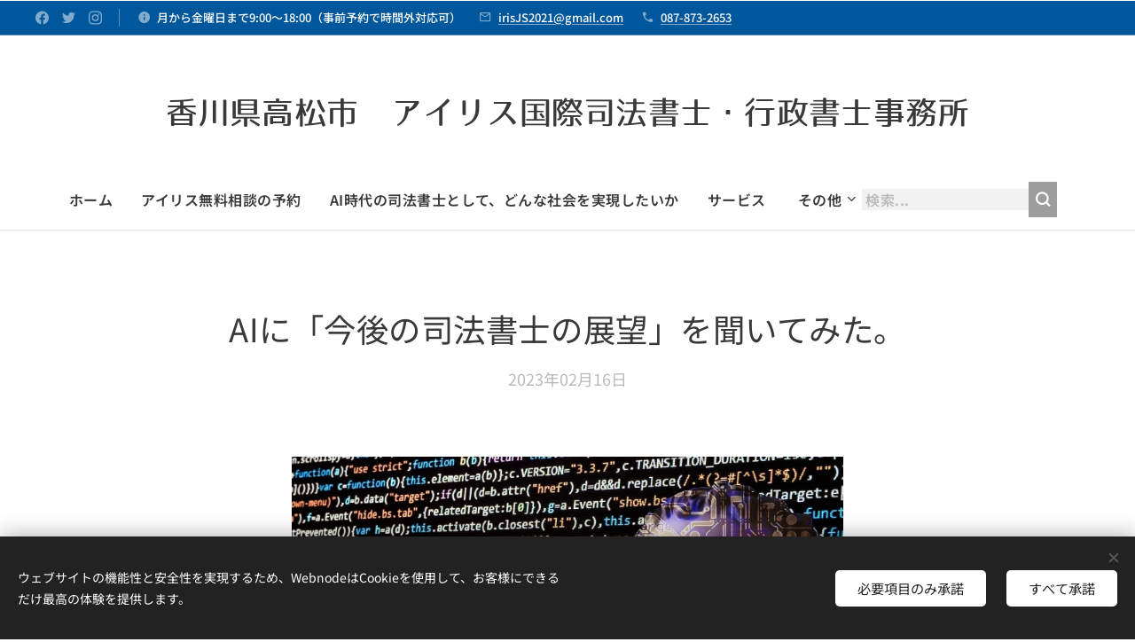

--- FILE ---
content_type: text/html; charset=UTF-8
request_url: https://www.irisjs2021.com/l/ai%E3%81%AB%E3%80%8C%E4%BB%8A%E5%BE%8C%E3%81%AE%E5%8F%B8%E6%B3%95%E6%9B%B8%E5%A3%AB%E3%81%AE%E5%B1%95%E6%9C%9B%E3%80%8D%E3%82%92%E8%81%9E%E3%81%84%E3%81%A6%E3%81%BF%E3%81%9F%E3%80%82/
body_size: 24819
content:
<!DOCTYPE html>
<html class="no-js" prefix="og: https://ogp.me/ns#" lang="ja">
<head><link rel="preconnect" href="https://duyn491kcolsw.cloudfront.net" crossorigin><link rel="preconnect" href="https://fonts.gstatic.com" crossorigin><meta charset="utf-8"><link rel="shortcut icon" href="https://6c2cd0db09.clvaw-cdnwnd.com/36f7347035cb6bf073e404852ff8a955/200003759-bc109bc10a/favicon.ico?ph=6c2cd0db09"><link rel="apple-touch-icon" href="https://6c2cd0db09.clvaw-cdnwnd.com/36f7347035cb6bf073e404852ff8a955/200003759-bc109bc10a/favicon.ico?ph=6c2cd0db09"><link rel="icon" href="https://6c2cd0db09.clvaw-cdnwnd.com/36f7347035cb6bf073e404852ff8a955/200003759-bc109bc10a/favicon.ico?ph=6c2cd0db09">
    <meta http-equiv="X-UA-Compatible" content="IE=edge">
    <title>AIに「今後の司法書士の展望」を聞いてみた。 :: アイリス国際司法書士・行政書士事務所</title>
    <meta name="viewport" content="width=device-width,initial-scale=1">
    <meta name="msapplication-tap-highlight" content="no">
    
    <link href="https://duyn491kcolsw.cloudfront.net/files/0r/0rk/0rklmm.css?ph=6c2cd0db09" media="print" rel="stylesheet">
    <link href="https://duyn491kcolsw.cloudfront.net/files/2e/2e5/2e5qgh.css?ph=6c2cd0db09" media="screen and (min-width:100000em)" rel="stylesheet" data-type="cq" disabled>
    <link rel="stylesheet" href="https://duyn491kcolsw.cloudfront.net/files/41/41k/41kc5i.css?ph=6c2cd0db09"><link rel="stylesheet" href="https://duyn491kcolsw.cloudfront.net/files/3b/3b2/3b2e8e.css?ph=6c2cd0db09" media="screen and (min-width:37.5em)"><link rel="stylesheet" href="https://duyn491kcolsw.cloudfront.net/files/2v/2vp/2vpyx8.css?ph=6c2cd0db09" data-wnd_color_scheme_file=""><link rel="stylesheet" href="https://duyn491kcolsw.cloudfront.net/files/34/34q/34qmjb.css?ph=6c2cd0db09" data-wnd_color_scheme_desktop_file="" media="screen and (min-width:37.5em)" disabled=""><link rel="stylesheet" href="https://duyn491kcolsw.cloudfront.net/files/1j/1jo/1jorv9.css?ph=6c2cd0db09" data-wnd_additive_color_file=""><link rel="stylesheet" href="https://duyn491kcolsw.cloudfront.net/files/0z/0zp/0zpxuf.css?ph=6c2cd0db09" data-wnd_typography_file=""><link rel="stylesheet" href="https://duyn491kcolsw.cloudfront.net/files/3q/3qk/3qkpfl.css?ph=6c2cd0db09" data-wnd_typography_desktop_file="" media="screen and (min-width:37.5em)" disabled=""><script>(()=>{let e=!1;const t=()=>{if(!e&&window.innerWidth>=600){for(let e=0,t=document.querySelectorAll('head > link[href*="css"][media="screen and (min-width:37.5em)"]');e<t.length;e++)t[e].removeAttribute("disabled");e=!0}};t(),window.addEventListener("resize",t),"container"in document.documentElement.style||fetch(document.querySelector('head > link[data-type="cq"]').getAttribute("href")).then((e=>{e.text().then((e=>{const t=document.createElement("style");document.head.appendChild(t),t.appendChild(document.createTextNode(e)),import("https://duyn491kcolsw.cloudfront.net/client/js.polyfill/container-query-polyfill.modern.js").then((()=>{let e=setInterval((function(){document.body&&(document.body.classList.add("cq-polyfill-loaded"),clearInterval(e))}),100)}))}))}))})()</script>
<link rel="preload stylesheet" href="https://duyn491kcolsw.cloudfront.net/files/2m/2m8/2m8msc.css?ph=6c2cd0db09" as="style"><link rel="preload stylesheet" href="https://duyn491kcolsw.cloudfront.net/files/3b/3ba/3ba1aa.css?ph=6c2cd0db09" as="style"><meta name="description" content="「司法書士は、法的な手続きを行う上で不可欠な存在であり、法律分野において重要な役割を果たしています。近年、司法書士の業務は多岐にわたり、法律相談や訴訟支援、不動産関連の手続き、相続手続きなど、幅広い分野での業務が求められています。"><meta name="keywords" content=""><meta name="generator" content="Webnode 2"><meta name="apple-mobile-web-app-capable" content="no"><meta name="apple-mobile-web-app-status-bar-style" content="black"><meta name="format-detection" content="telephone=no">

<script type="text/javascript">
    (function(c,l,a,r,i,t,y){
        c[a]=c[a]||function(){(c[a].q=c[a].q||[]).push(arguments)};
        t=l.createElement(r);t.async=1;t.src="https://www.clarity.ms/tag/"+i;
        y=l.getElementsByTagName(r)[0];y.parentNode.insertBefore(t,y);
    })(window, document, "clarity", "script", "mm3pfml4si");
</script>

<meta property="og:url" content="https://irisjs2021.com/l/aiに「今後の司法書士の展望」を聞いてみた。/"><meta property="og:title" content="AIに「今後の司法書士の展望」を聞いてみた。 :: アイリス国際司法書士・行政書士事務所"><meta property="og:type" content="article"><meta property="og:description" content="「司法書士は、法的な手続きを行う上で不可欠な存在であり、法律分野において重要な役割を果たしています。近年、司法書士の業務は多岐にわたり、法律相談や訴訟支援、不動産関連の手続き、相続手続きなど、幅広い分野での業務が求められています。"><meta property="og:site_name" content="アイリス国際司法書士・行政書士事務所"><meta property="og:image" content="https://6c2cd0db09.clvaw-cdnwnd.com/36f7347035cb6bf073e404852ff8a955/200000256-d0d2ad0d2e/700/AI.png?ph=6c2cd0db09"><meta property="fb:app_id" content="225951590755638"><meta name="robots" content="index,follow"><link rel="canonical" href="https://www.irisjs2021.com/l/ai%E3%81%AB%E3%80%8C%E4%BB%8A%E5%BE%8C%E3%81%AE%E5%8F%B8%E6%B3%95%E6%9B%B8%E5%A3%AB%E3%81%AE%E5%B1%95%E6%9C%9B%E3%80%8D%E3%82%92%E8%81%9E%E3%81%84%E3%81%A6%E3%81%BF%E3%81%9F%E3%80%82/"><script>window.checkAndChangeSvgColor=function(c){try{var a=document.getElementById(c);if(a){c=[["border","borderColor"],["outline","outlineColor"],["color","color"]];for(var h,b,d,f=[],e=0,m=c.length;e<m;e++)if(h=window.getComputedStyle(a)[c[e][1]].replace(/\s/g,"").match(/^rgb[a]?\(([0-9]{1,3}),([0-9]{1,3}),([0-9]{1,3})/i)){b="";for(var g=1;3>=g;g++)b+=("0"+parseInt(h[g],10).toString(16)).slice(-2);"0"===b.charAt(0)&&(d=parseInt(b.substr(0,2),16),d=Math.max(16,d),b=d.toString(16)+b.slice(-4));f.push(c[e][0]+"="+b)}if(f.length){var k=a.getAttribute("data-src"),l=k+(0>k.indexOf("?")?"?":"&")+f.join("&");a.src!=l&&(a.src=l,a.outerHTML=a.outerHTML)}}}catch(n){}};</script><script src="https://www.googletagmanager.com/gtag/js?id=G-0L5R08M5SP" async></script><script>
						window.dataLayer = window.dataLayer || [];
						function gtag(){
						
						dataLayer.push(arguments);}
						gtag('js', new Date());
						</script><script>gtag('consent', 'default', {'ad_storage': 'denied', 'analytics_storage': 'denied', 'ad_user_data': 'denied', 'ad_personalization': 'denied' });</script><script>gtag('config', 'G-0L5R08M5SP');</script></head>
<body class="l wt-blogpost ac-h ac-i l-default l-d-none b-btn-sq b-btn-s-l b-btn-dn b-btn-bw-1 img-d-n img-t-o img-h-z line-solid b-e-ds lbox-d c-s-n hn-tbg wnd-s-b hb-on  wnd-fe"><noscript>
				<iframe
				 src="https://www.googletagmanager.com/ns.html?id=GTM-542MMSL"
				 height="0"
				 width="0"
				 style="display:none;visibility:hidden"
				 >
				 </iframe>
			</noscript>

<div class="wnd-page l-page cs-gray ac-none t-t-fs-m t-t-fw-m t-t-sp-n t-t-d-n t-s-fs-m t-s-fw-m t-s-sp-n t-s-d-n t-p-fs-s t-p-fw-m t-p-sp-n t-h-fs-m t-h-fw-m t-h-sp-n t-bq-fs-m t-bq-fw-m t-bq-sp-n t-bq-d-l t-btn-fw-s t-nav-fw-s t-pd-fw-s t-nav-tt-u">
    <div class="l-w t cf t-06">
        <div class="l-bg cf">
            <div class="s-bg-l">
                
                
            </div>
        </div>
        <header class="l-h cf">
            <div class="sw cf">
	<div class="sw-c cf"><section class="s s-hb cf sc-m wnd-background-solid  wnd-w-wide wnd-hbs-on wnd-hbi-on wnd-hbi-news-on">
	<div class="s-w cf">
		<div class="s-o cf">
			<div class="s-bg cf">
                <div class="s-bg-l" style="background-color:#01579B">
                    
                    
                </div>
			</div>
			<div class="s-c">
                <div class="s-hb-c cf">
                    <div class="hb-si">
                        <div class="si">
    <div class="si-c"><a href="https://www.facebook.com/daisuke.hasimoto.3517" target="_blank" rel="noreferrer" title="Facebook"><svg xmlns="https://www.w3.org/2000/svg" viewBox="0 0 24 24" height="18px" width="18px"><path d="M24 12.073c0-6.627-5.373-12-12-12s-12 5.373-12 12c0 5.99 4.388 10.954 10.125 11.854v-8.385H7.078v-3.47h3.047V9.43c0-3.007 1.792-4.669 4.533-4.669 1.312 0 2.686.235 2.686.235v2.953H15.83c-1.491 0-1.956.925-1.956 1.874v2.25h3.328l-.532 3.47h-2.796v8.385C19.612 23.027 24 18.062 24 12.073z" fill="#bebebe"></path></svg></a><a href="https://www.twitter.com/tleon1049" target="_blank" rel="noreferrer" title="Twitter"><svg xmlns="https://www.w3.org/2000/svg" viewBox="0 0 24 24" height="18px" width="18px"><path d="M23.953 4.57a10 10 0 01-2.825.775 4.958 4.958 0 002.163-2.723c-.951.555-2.005.959-3.127 1.184a4.92 4.92 0 00-8.384 4.482C7.69 8.095 4.067 6.13 1.64 3.162a4.822 4.822 0 00-.666 2.475c0 1.71.87 3.213 2.188 4.096a4.904 4.904 0 01-2.228-.616v.06a4.923 4.923 0 003.946 4.827 4.996 4.996 0 01-2.212.085 4.936 4.936 0 004.604 3.417 9.867 9.867 0 01-6.102 2.105c-.39 0-.779-.023-1.17-.067a13.995 13.995 0 007.557 2.209c9.053 0 13.998-7.496 13.998-13.985 0-.21 0-.42-.015-.63A9.935 9.935 0 0024 4.59z" fill="#bebebe"></path></svg></a><a href="https://www.instagram.com/iriscs2021/" target="_blank" rel="noreferrer" title="Instagram"><svg viewBox="0 0 24 24" xmlns="https://www.w3.org/2000/svg" height="18px" width="18px"><path d="M12 0C8.74 0 8.333.015 7.053.072 5.775.132 4.905.333 4.14.63c-.789.306-1.459.717-2.126 1.384S.935 3.35.63 4.14C.333 4.905.131 5.775.072 7.053.012 8.333 0 8.74 0 12s.015 3.667.072 4.947c.06 1.277.261 2.148.558 2.913a5.885 5.885 0 001.384 2.126A5.868 5.868 0 004.14 23.37c.766.296 1.636.499 2.913.558C8.333 23.988 8.74 24 12 24s3.667-.015 4.947-.072c1.277-.06 2.148-.262 2.913-.558a5.898 5.898 0 002.126-1.384 5.86 5.86 0 001.384-2.126c.296-.765.499-1.636.558-2.913.06-1.28.072-1.687.072-4.947s-.015-3.667-.072-4.947c-.06-1.277-.262-2.149-.558-2.913a5.89 5.89 0 00-1.384-2.126A5.847 5.847 0 0019.86.63c-.765-.297-1.636-.499-2.913-.558C15.667.012 15.26 0 12 0zm0 2.16c3.203 0 3.585.016 4.85.071 1.17.055 1.805.249 2.227.415.562.217.96.477 1.382.896.419.42.679.819.896 1.381.164.422.36 1.057.413 2.227.057 1.266.07 1.646.07 4.85s-.015 3.585-.074 4.85c-.061 1.17-.256 1.805-.421 2.227a3.81 3.81 0 01-.899 1.382 3.744 3.744 0 01-1.38.896c-.42.164-1.065.36-2.235.413-1.274.057-1.649.07-4.859.07-3.211 0-3.586-.015-4.859-.074-1.171-.061-1.816-.256-2.236-.421a3.716 3.716 0 01-1.379-.899 3.644 3.644 0 01-.9-1.38c-.165-.42-.359-1.065-.42-2.235-.045-1.26-.061-1.649-.061-4.844 0-3.196.016-3.586.061-4.861.061-1.17.255-1.814.42-2.234.21-.57.479-.96.9-1.381.419-.419.81-.689 1.379-.898.42-.166 1.051-.361 2.221-.421 1.275-.045 1.65-.06 4.859-.06l.045.03zm0 3.678a6.162 6.162 0 100 12.324 6.162 6.162 0 100-12.324zM12 16c-2.21 0-4-1.79-4-4s1.79-4 4-4 4 1.79 4 4-1.79 4-4 4zm7.846-10.405a1.441 1.441 0 01-2.88 0 1.44 1.44 0 012.88 0z" fill="#bebebe"></path></svg></a></div>
</div>
                    </div>
                    <div class="hb-ci">
                        <div class="ci">
    <div class="ci-c" data-placeholder="問い合わせ先"><div class="ci-news"><span>月から金曜日まで9:00～18:00（事前予約で時間外対応可）</span></div><div class="ci-mail"><span><a href="mailto:irisJS2021@gmail.com">irisJS2021@gmail.com</a></span></div><div class="ci-phone"><span><a href="tel:087-873-2653">087-873-2653</a></span></div></div>
</div>
                    </div>
                    <div class="hb-ccy">
                        
                    </div>
                    <div class="hb-lang">
                        
                    </div>
                </div>
			</div>
		</div>
	</div>
</section><section data-space="true" class="s s-hn s-hn-centered wnd-mt-classic logo-center logo-center sc-none   wnd-w-wide hn-no-bg sc-w  wnd-nav-border wnd-nav-sticky menu-default-underline-grow">
	<div class="s-w">
		<div class="s-o">

			<div class="s-bg">
                <div class="s-bg-l">
                    
                    
                </div>
			</div>
			<div class="h-w">

				<div class="n-l">
					<div class="n-l-i slogan-container">
						<div class="s-c">
							<div class="b b-l logo logo-default logo-nb jp-logo-type-gothic logo-36 wnd-logo-with-text b-ls-s">
	<div class="b-l-c logo-content">
		<a class="b-l-link logo-link" href="/home/">

			

			

			<div class="b-l-br logo-br"></div>

			<div class="b-l-text logo-text-wrapper">
				<div class="b-l-text-w logo-text">
					<span class="b-l-text-c logo-text-cell">香川県高松市　アイリス国際司法書士・行政書士事務所</span>
				</div>
			</div>

		</a>
	</div>
</div>
						</div>
					</div>

					<div class="n-l-w h-f wnd-fixed">
						<div class="s-c">
							<div class="n-l-w-i menu-nav">

	                            <div id="menu-slider">
	                                <div id="menu-block">
	                                    <nav id="menu"><div class="menu-font menu-wrapper">
	<a href="#" class="menu-close" rel="nofollow" title="Close Menu"></a>
	<ul role="menubar" aria-label="メニュー" class="level-1">
		<li role="none" class="wnd-homepage">
			<a class="menu-item" role="menuitem" href="/home/"><span class="menu-item-text">ホーム</span></a>
			
		</li><li role="none">
			<a class="menu-item" role="menuitem" href="/%e3%82%a2%e3%82%a4%e3%83%aa%e3%82%b9%e7%84%a1%e6%96%99%e7%9b%b8%e8%ab%87%e3%81%ae%e4%ba%88%e7%b4%84/"><span class="menu-item-text">アイリス無料相談の予約</span></a>
			
		</li><li role="none">
			<a class="menu-item" role="menuitem" href="/ai%e6%99%82%e4%bb%a3%e3%81%ae%e5%8f%b8%e6%b3%95%e6%9b%b8%e5%a3%ab%e3%81%a8%e3%81%97%e3%81%a6%e3%80%81%e3%81%a9%e3%82%93%e3%81%aa%e7%a4%be%e4%bc%9a%e3%82%92%e5%ae%9f%e7%8f%be%e3%81%97%e3%81%9f%e3%81%84%e3%81%8b/"><span class="menu-item-text">AI時代の司法書士として、どんな社会を実現したいか</span></a>
			
		</li><li role="none">
			<a class="menu-item" role="menuitem" href="/%e3%82%b5%e3%83%bc%e3%83%93%e3%82%b9/"><span class="menu-item-text">サービス</span></a>
			
		</li><li role="none">
			<a class="menu-item" role="menuitem" href="/%e3%81%8a%e5%ae%a2%e6%a7%98%e3%81%ae%e5%a3%b0/"><span class="menu-item-text">お客様の声・事例</span></a>
			
		</li><li role="none">
			<a class="menu-item" role="menuitem" href="/%e3%80%90%e9%a6%99%e5%b7%9d%e7%9c%8c%e3%83%bb%e9%ab%98%e6%9d%be%e5%b8%82%e3%80%91%e7%94%9f%e5%89%8d%e5%af%be%e7%ad%96%e3%83%bb%e7%9b%b8%e7%b6%9a%e5%af%be%e7%ad%96%e3%83%bb%e9%81%ba%e8%a8%80%e4%bd%9c%e6%88%90%e3%81%aa%e3%82%89%ef%bd%9c%e3%82%a2/"><span class="menu-item-text">【香川県・高松市】生前対策・相続対策・遺言作成なら｜アイリスあんしん終活相談所</span></a>
			
		</li><li role="none">
			<a class="menu-item" role="menuitem" href="/%e4%bb%a3%e8%a1%a8%e3%81%8b%e3%82%89%e3%81%ae%e3%81%94%e6%8c%a8%e6%8b%b6/"><span class="menu-item-text">代表からのご挨拶</span></a>
			
		</li><li role="none">
			<a class="menu-item" role="menuitem" href="/%e3%82%b9%e3%82%bf%e3%83%83%e3%83%95%e7%b4%b9%e4%bb%8b/"><span class="menu-item-text">事務所情報</span></a>
			
		</li><li role="none">
			<a class="menu-item" role="menuitem" href="/%e3%81%8a%e5%95%8f%e3%81%84%e5%90%88%e3%82%8f%e3%81%9b/"><span class="menu-item-text">お問い合わせ</span></a>
			
		</li><li role="none">
			<a class="menu-item" role="menuitem" href="/%e6%96%99%e9%87%91%e8%a1%a8/"><span class="menu-item-text">料金表</span></a>
			
		</li><li role="none" class="wnd-active-path">
			<a class="menu-item" role="menuitem" href="/%e3%82%a2%e3%82%a4%e3%83%aa%e3%82%b9%e3%81%a0%e3%82%88%e3%82%8a/"><span class="menu-item-text">アイリスだより（ブログ）</span></a>
			
		</li><li role="none">
			<a class="menu-item" role="menuitem" href="/%e7%a9%ba%e3%81%8d%e5%ae%b6%e5%95%8f%e9%a1%8c%e3%83%96%e3%83%ad%e3%82%b0/"><span class="menu-item-text">空き家問題ブログ</span></a>
			
		</li><li role="none">
			<a class="menu-item" role="menuitem" href="/%e4%ba%8b%e6%a5%ad%e3%81%a4%e3%81%aa%e3%81%92%e3%82%8b%e3%83%96%e3%83%ad%e3%82%b0/"><span class="menu-item-text">事業つなげるブログ</span></a>
			
		</li><li role="none">
			<a class="menu-item" role="menuitem" href="/%e3%83%97%e3%83%a9%e3%82%a4%e3%83%90%e3%82%b7%e3%83%bc%e3%83%9d%e3%83%aa%e3%82%b7%e3%83%bc/"><span class="menu-item-text">プライバシーポリシー</span></a>
			
		</li><li role="none">
			<a class="menu-item" role="menuitem" href="/%e7%9b%b8%e7%b6%9a%e7%99%bb%e8%a8%98%e7%be%a9%e5%8b%99%e5%8c%96/"><span class="menu-item-text">相続登記義務化法改正内容</span></a>
			
		</li><li role="none">
			<a class="menu-item" role="menuitem" href="/%e7%9b%b8%e7%b6%9a%e7%99%bb%e8%a8%98%e7%be%a9%e5%8b%99%e5%8c%96%e3%81%a7%e3%81%a9%e3%81%86%e3%81%aa%e3%82%8b%e3%81%ae%e3%81%8b%ef%bc%9f/"><span class="menu-item-text">相続登記義務化でどうなるのか？</span></a>
			
		</li><li role="none">
			<a class="menu-item" role="menuitem" href="/%ef%bd%9a%ef%bd%8f%ef%bd%8f%ef%bd%8d%e9%9d%a2%e8%ab%87%e3%81%ab%e3%82%88%e3%82%8b%e7%9b%b8%e7%b6%9a%e7%99%bb%e8%a8%98%e3%81%ae%e3%81%94%e4%be%9d%e9%a0%bc%e6%96%b9%e6%b3%95/"><span class="menu-item-text">Ｚｏｏｍ面談による相続登記のご依頼方法</span></a>
			
		</li><li role="none">
			<a class="menu-item" role="menuitem" href="/%e9%81%ba%e7%95%99%e5%88%86%e3%82%b7%e3%83%aa%e3%83%bc%e3%82%ba%e3%81%be%e3%81%a8%e3%82%81/"><span class="menu-item-text">遺留分シリーズまとめ</span></a>
			
		</li><li role="none">
			<a class="menu-item" role="menuitem" href="/%e7%9b%b8%e7%b6%9a%e7%99%bb%e8%a8%98%e7%be%a9%e5%8b%99%e5%8c%96%e3%81%be%e3%81%a8%e3%82%81/"><span class="menu-item-text">相続登記義務化まとめ</span></a>
			
		</li><li role="none">
			<a class="menu-item" role="menuitem" href="/%e9%81%ba%e7%94%a3%e5%88%86%e5%89%b2%e5%8d%94%e8%ad%b0%e3%81%ab%e9%96%a2%e3%81%99%e3%82%8b%e8%a8%98%e4%ba%8b%e3%81%be%e3%81%a8%e3%82%81/"><span class="menu-item-text">遺産分割協議に関する記事まとめ</span></a>
			
		</li><li role="none">
			<a class="menu-item" role="menuitem" href="/%e8%a1%8c%e6%94%bf%e6%9b%b8%e5%a3%ab%e6%a5%ad%e5%8b%99%e9%96%a2%e9%80%a3%e3%83%96%e3%83%ad%e3%82%b0/"><span class="menu-item-text">行政書士業務関連ブログ</span></a>
			
		</li><li role="none">
			<a class="menu-item" role="menuitem" href="/%e4%bb%a4%e5%92%8c%ef%bc%96%e5%b9%b4%ef%bc%94%e6%9c%88%ef%bc%91%e6%97%a5-%e7%9b%b8%e7%b6%9a%e7%99%bb%e8%a8%98%e7%be%a9%e5%8b%99%e5%8c%96%e3%81%be%e3%81%a8%e3%82%81/"><span class="menu-item-text">令和６年４月１日　相続登記義務化まとめ</span></a>
			
		</li><li role="none">
			<a class="menu-item" role="menuitem" href="/%e3%81%8a%e5%ae%a2%e6%a7%98%e3%81%ae%e5%a3%b0%ef%bc%88%e8%a7%a3%e6%b1%ba%e4%ba%8b%e4%be%8b%ef%bc%89/"><span class="menu-item-text">お客様の声（解決事例）</span></a>
			
		</li><li role="none">
			<a class="menu-item" role="menuitem" href="/%e3%82%a4%e3%83%99%e3%83%b3%e3%83%88%e6%83%85%e5%a0%b1/"><span class="menu-item-text">イベント情報</span></a>
			
		</li><li role="none">
			<a class="menu-item" role="menuitem" href="/%e9%a6%99%e5%b7%9d%e7%9c%8c%e3%81%ab%e3%81%8a%e4%bd%8f%e3%81%be%e3%81%84%e3%81%ae%e6%96%b9%e3%81%b8%ef%bc%88%e7%84%a1%e6%96%99%e7%9b%b8%e8%ab%87%ef%bc%89/"><span class="menu-item-text">香川県にお住まいの方へ（無料相談）</span></a>
			
		</li><li role="none">
			<a class="menu-item" role="menuitem" href="/%e9%81%ba%e8%a8%80%e6%9b%b8%e3%81%ae%e3%82%a4%e3%83%ad%e3%83%8f/"><span class="menu-item-text">遺言書のイロハ</span></a>
			
		</li>
	</ul>
	<span class="more-text">その他</span>
</div></nav>
	                                </div>
	                            </div>

								<div class="cart-and-mobile">
									<div class="search">
    <div class="search-app"></div>
</div>
									

									<div id="menu-mobile">
										<a href="#" id="menu-submit"><span></span>メニュー</a>
									</div>
								</div>

							</div>
						</div>
					</div>

				</div>
			</div>
		</div>
	</div>
</section></div>
</div>
        </header>
        <main class="l-m cf">
            <div class="sw cf">
	<div class="sw-c cf"><section data-space="true" class="s s-hm s-hm-bdh s-bdh cf sc-w   wnd-w-wide wnd-s-normal wnd-h-auto wnd-nh-l wnd-p-cc hn-no-bg hn-centered">
    <div class="s-w cf">
	    <div class="s-o cf">
	        <div class="s-bg cf">
                <div class="s-bg-l">
                    
                    
                </div>
	        </div>
	        <div class="h-c s-c cf">
		        <div class="s-bdh-c b b-s-l b-s-r b-cs cf">
			        <div class="s-bdh-w">
			            <h1 class="s-bdh-t"><div class="ld">
	<span class="ld-c"><font class="wnd-font-size-70">AIに「今後の司法書士の展望」を聞いてみた。</font></span>
</div></h1>
			            <span class="s-bdh-d"><div class="ld">
	<span class="ld-c">2023年02月16日</span>
</div></span>
			        </div>
		        </div>
	        </div>
	    </div>
    </div>
</section><section class="s s-basic cf sc-w   wnd-w-wide wnd-s-normal wnd-h-auto" data-wnd_brightness="0" data-wnd_last_section>
	<div class="s-w cf">
		<div class="s-o s-fs cf">
			<div class="s-bg cf">
				<div class="s-bg-l">
                    
					
				</div>
			</div>
			<div class="s-c s-fs cf">
				<div class="ez cf wnd-no-cols">
	<div class="ez-c"><div class="b-img b-img-default b b-s cf wnd-orientation-landscape wnd-type-image img-s-n" style="margin-left:23.3%;margin-right:23.3%;" id="wnd_ImageBlock_81002">
	<div class="b-img-w">
		<div class="b-img-c" style="padding-bottom:66.5%;text-align:center;">
            <picture><source type="image/webp" srcset="https://6c2cd0db09.clvaw-cdnwnd.com/36f7347035cb6bf073e404852ff8a955/200000257-75cab75cad/450/AI.webp?ph=6c2cd0db09 450w, https://6c2cd0db09.clvaw-cdnwnd.com/36f7347035cb6bf073e404852ff8a955/200000257-75cab75cad/700/AI.webp?ph=6c2cd0db09 700w, https://6c2cd0db09.clvaw-cdnwnd.com/36f7347035cb6bf073e404852ff8a955/200000257-75cab75cad/AI.webp?ph=6c2cd0db09 782w" sizes="100vw" ><img id="wnd_ImageBlock_81002_img" src="https://6c2cd0db09.clvaw-cdnwnd.com/36f7347035cb6bf073e404852ff8a955/200000256-d0d2ad0d2e/AI.png?ph=6c2cd0db09" alt="" width="782" height="520" loading="lazy" style="top:0%;left:0%;width:100%;height:100%;position:absolute;" ></picture>
			</div>
		
	</div>
</div><div class="b b-text cf">
	<div class="b-c b-text-c b-s b-s-t60 b-s-b60 b-cs cf"><p>「司法書士は、法的な手続きを行う上で不可欠な存在であり、法律分野において重要な役割を果たしています。近年、司法書士の業務は多岐にわたり、法律相談や訴訟支援、不動産関連の手続き、相続手続きなど、幅広い分野での業務が求められています。</p><p>将来の展望としては、今後も社会情勢や法律改正に合わせて司法書士の業務が変化し、より高度な知識や技術が求められることが予想されます。例えば、デジタル技術を活用したオンラインでの手続きや、外国人の法的サポートなど、新たな業務が生まれる可能性があります。</p><p>また、近年の法律関連の民間企業の参入により、司法書士に求められるスキルやサービスの多様化が進むことが予想されます。司法書士は、より高度な専門知識や技術を習得し、多様な業務に柔軟に対応することが求められるでしょう。</p><p>一方で、司法書士の人材不足や業務負荷の増加といった課題もあります。今後は、業務の効率化や専門知識を持つスタッフの確保など、業務環境の改善が求められることが予想されます。</p><p>総じて、司法書士の業務は、今後も変化し続け、より高度化することが予想されます。そのため、常に最新の情報や専門知識を身につけ、幅広い視野を持ち、柔軟に対応することが求められます。」</p><p>だそうです。</p></div>
</div><div class="b-img b-img-default b b-s cf wnd-orientation-landscape wnd-type-image img-s-n" style="margin-left:26.14%;margin-right:26.14%;" id="wnd_ImageBlock_87847">
	<div class="b-img-w">
		<div class="b-img-c" style="padding-bottom:47.09%;text-align:center;">
            <picture><source type="image/webp" srcset="https://6c2cd0db09.clvaw-cdnwnd.com/36f7347035cb6bf073e404852ff8a955/200000259-cb688cb68b/450/AI%E7%94%BB%E9%9D%A2.webp?ph=6c2cd0db09 450w, https://6c2cd0db09.clvaw-cdnwnd.com/36f7347035cb6bf073e404852ff8a955/200000259-cb688cb68b/700/AI%E7%94%BB%E9%9D%A2.webp?ph=6c2cd0db09 700w, https://6c2cd0db09.clvaw-cdnwnd.com/36f7347035cb6bf073e404852ff8a955/200000259-cb688cb68b/AI%E7%94%BB%E9%9D%A2.webp?ph=6c2cd0db09 1837w" sizes="100vw" ><img id="wnd_ImageBlock_87847_img" src="https://6c2cd0db09.clvaw-cdnwnd.com/36f7347035cb6bf073e404852ff8a955/200000258-d22aad22ad/AI%E7%94%BB%E9%9D%A2.png?ph=6c2cd0db09" alt="" width="1837" height="865" loading="lazy" style="top:0%;left:0%;width:100%;height:100%;position:absolute;" ></picture>
			</div>
		
	</div>
</div></div>
</div>
			</div>
		</div>
	</div>
</section></div>
</div>
<div class="s-bdf b-s b-s-t200 b-cs " data-wnd_social_buttons="true">
	<div class="s-bdf-share b-s-b200"><div id="fb-root"></div><script src="https://connect.facebook.net/ja_JP/sdk.js#xfbml=1&amp;version=v5.0&amp;appId=225951590755638&amp;autoLogAppEvents=1" async defer crossorigin="anonymous"></script><div style="margin-right: 20px" class="fb-share-button" data-href="https://www.irisjs2021.com/l/ai%E3%81%AB%E3%80%8C%E4%BB%8A%E5%BE%8C%E3%81%AE%E5%8F%B8%E6%B3%95%E6%9B%B8%E5%A3%AB%E3%81%AE%E5%B1%95%E6%9C%9B%E3%80%8D%E3%82%92%E8%81%9E%E3%81%84%E3%81%A6%E3%81%BF%E3%81%9F%E3%80%82/" data-layout="button" data-size="large"><a class="fb-xfbml-parse-ignore" target="_blank" href="https://www.facebook.com/sharer/sharer.php?u=https%3A%2F%2Fwww.irisjs2021.com%2Fl%2Fai%25E3%2581%25AB%25E3%2580%258C%25E4%25BB%258A%25E5%25BE%258C%25E3%2581%25AE%25E5%258F%25B8%25E6%25B3%2595%25E6%259B%25B8%25E5%25A3%25AB%25E3%2581%25AE%25E5%25B1%2595%25E6%259C%259B%25E3%2580%258D%25E3%2582%2592%25E8%2581%259E%25E3%2581%2584%25E3%2581%25A6%25E3%2581%25BF%25E3%2581%259F%25E3%2580%2582%2F&amp;src=sdkpreparse">Share</a></div><a href="https://twitter.com/share" class="twitter-share-button" data-size="large">Tweet</a><script>window.twttr=function(t,e,r){var n,i=t.getElementsByTagName(e)[0],w=window.twttr||{};return t.getElementById(r)?w:((n=t.createElement(e)).id=r,n.src="https://platform.twitter.com/widgets.js",i.parentNode.insertBefore(n,i),w._e=[],w.ready=function(t){w._e.push(t)},w)}(document,"script","twitter-wjs");</script></div>
	<div class="s-bdf-comments"></div>
	<div class="s-bdf-html"><<a href="https://px.a8.net/svt/ejp?a8mat=3Z2XY6+7L9ZG2+1G62+6GJWX" rel="nofollow">
<img border="0" width="234" height="60" alt="" src="https://www27.a8.net/svt/bgt?aid=240322398459&wid=001&eno=01&mid=s00000006761001085000&mc=1"></a>
<img border="0" width="1" height="1" src="https://www17.a8.net/0.gif?a8mat=3Z2XY6+7L9ZG2+1G62+6GJWX" alt=""></div>
</div>

        </main>
        <footer class="l-f cf">
            <div class="sw cf">
	<div class="sw-c cf"><section data-wn-border-element="s-f-border" class="s s-f s-f-basic s-f-simple sc-d   wnd-w-wide wnd-s-higher">
	<div class="s-w">
		<div class="s-o">
			<div class="s-bg">
                <div class="s-bg-l">
                    
                    
                </div>
			</div>
			<div class="s-c s-f-l-w s-f-border">
				<div class="s-f-l b-s b-s-t0 b-s-b0">
					<div class="s-f-l-c s-f-l-c-first">
						<div class="s-f-cr"><span class="it b link">
	<span class="it-c">アイリス国際司法書士・行政書士事務所、&nbsp;香川県高松市錦町２丁目１３番７号　松岡ビル２Ｆ 
、087-873-2653</span>
</span></div>
						<div class="s-f-sf">
                            <span class="sf b">
<span class="sf-content sf-c link"></span>
</span>
                            <span class="sf-cbr link">
    <a href="#" rel="nofollow">Cookie</a>
</span>
                            
                            
                            
                        </div>
					</div>
					<div class="s-f-l-c s-f-l-c-last">
						<div class="s-f-lang lang-select cf">
	
</div>
					</div>
                    <div class="s-f-l-c s-f-l-c-currency">
                        <div class="s-f-ccy ccy-select cf">
	
</div>
                    </div>
				</div>
			</div>
		</div>
	</div>
</section></div>
</div>
        </footer>
    </div>
    
</div>
<section class="cb cb-dark" id="cookiebar" style="display:none;" id="cookiebar" style="display:none;">
	<div class="cb-bar cb-scrollable">
		<div class="cb-bar-c">
			<div class="cb-bar-text">ウェブサイトの機能性と安全性を実現するため、WebnodeはCookieを使用して、お客様にできるだけ最高の体験を提供します。</div>
			<div class="cb-bar-buttons">
				<button class="cb-button cb-close-basic" data-action="accept-necessary">
					<span class="cb-button-content">必要項目のみ承諾</span>
				</button>
				<button class="cb-button cb-close-basic" data-action="accept-all">
					<span class="cb-button-content">すべて承諾</span>
				</button>
				
			</div>
		</div>
        <div class="cb-close cb-close-basic" data-action="accept-necessary"></div>
	</div>

	<div class="cb-popup cb-light close">
		<div class="cb-popup-c">
			<div class="cb-popup-head">
				<h3 class="cb-popup-title">詳細設定</h3>
				<p class="cb-popup-text">ここでCookieの設定をカスタマイズできます。以下の項目を有効または無効にして、選択内容を保存ください。</p>
			</div>
			<div class="cb-popup-options cb-scrollable">
				<div class="cb-option">
					<input class="cb-option-input" type="checkbox" id="necessary" name="necessary" readonly="readonly" disabled="disabled" checked="checked">
                    <div class="cb-option-checkbox"></div>
                    <label class="cb-option-label" for="necessary">必須Cookie</label>
					<div class="cb-option-text">必須のCookieは、サイトの安全で確実な操作と登録プロセスに必要となっています。</div>
				</div><div class="cb-option">
					<input class="cb-option-input" type="checkbox" id="functional" name="functional">
                    <div class="cb-option-checkbox"></div>
                    <label class="cb-option-label" for="functional">機能的Cookie</label>
					<div class="cb-option-text">機能的Cookieは、サイトの設定を記憶し、そのカスタマイズを可能にします。</div>
				</div><div class="cb-option">
					<input class="cb-option-input" type="checkbox" id="performance" name="performance">
                    <div class="cb-option-checkbox"></div>
                    <label class="cb-option-label" for="performance">パフォーマンスCookie</label>
					<div class="cb-option-text">パフォーマンスCookieはサイトの動作を監視します。</div>
				</div><div class="cb-option">
					<input class="cb-option-input" type="checkbox" id="marketing" name="marketing">
                    <div class="cb-option-checkbox"></div>
                    <label class="cb-option-label" for="marketing">マーケティング / サードパーティーCookie</label>
					<div class="cb-option-text">マーケティングCookieはサイトのパフォーマンスを計測、分析するのに役立ちます。</div>
				</div>
			</div>
			<div class="cb-popup-footer">
				<button class="cb-button cb-save-popup" data-action="advanced-save">
					<span class="cb-button-content">保存</span>
				</button>
			</div>
			<div class="cb-close cb-close-popup" data-action="close"></div>
		</div>
	</div>
</section>

<script src="https://duyn491kcolsw.cloudfront.net/files/3e/3em/3eml8v.js?ph=6c2cd0db09" crossorigin="anonymous" type="module"></script><script>document.querySelector(".wnd-fe")&&[...document.querySelectorAll(".c")].forEach((e=>{const t=e.querySelector(".b-text:only-child");t&&""===t.querySelector(".b-text-c").innerText&&e.classList.add("column-empty")}))</script>


<script src="https://duyn491kcolsw.cloudfront.net/client.fe/js.compiled/lang.ja.2097.js?ph=6c2cd0db09" crossorigin="anonymous"></script><script src="https://duyn491kcolsw.cloudfront.net/client.fe/js.compiled/compiled.multi.2-2203.js?ph=6c2cd0db09" crossorigin="anonymous"></script><script>var wnd = wnd || {};wnd.$data = {"image_content_items":{"wnd_ThumbnailBlock_1":{"id":"wnd_ThumbnailBlock_1","type":"wnd.pc.ThumbnailBlock"},"wnd_Section_default_44785405":{"id":"wnd_Section_default_44785405","type":"wnd.pc.Section"},"wnd_ImageBlock_81002":{"id":"wnd_ImageBlock_81002","type":"wnd.pc.ImageBlock"},"wnd_ImageBlock_87847":{"id":"wnd_ImageBlock_87847","type":"wnd.pc.ImageBlock"},"wnd_LogoBlock_923477002":{"id":"wnd_LogoBlock_923477002","type":"wnd.pc.LogoBlock"},"wnd_FooterSection_footer_828460998":{"id":"wnd_FooterSection_footer_828460998","type":"wnd.pc.FooterSection"}},"svg_content_items":{"wnd_ImageBlock_81002":{"id":"wnd_ImageBlock_81002","type":"wnd.pc.ImageBlock"},"wnd_ImageBlock_87847":{"id":"wnd_ImageBlock_87847","type":"wnd.pc.ImageBlock"},"wnd_LogoBlock_923477002":{"id":"wnd_LogoBlock_923477002","type":"wnd.pc.LogoBlock"}},"content_items":[],"eshopSettings":{"ESHOP_SETTINGS_DISPLAY_PRICE_WITHOUT_VAT":false,"ESHOP_SETTINGS_DISPLAY_ADDITIONAL_VAT":false,"ESHOP_SETTINGS_DISPLAY_SHIPPING_COST":false},"project_info":{"isMultilanguage":false,"isMulticurrency":false,"eshop_tax_enabled":"1","country_code":"jp","contact_state":null,"eshop_tax_type":"VAT","eshop_discounts":true,"graphQLURL":"https:\/\/irisjs2021.com\/servers\/graphql\/","iubendaSettings":{"cookieBarCode":"","cookiePolicyCode":"","privacyPolicyCode":"","termsAndConditionsCode":""}}};</script><script>wnd.$system = {"fileSystemType":"aws_s3","localFilesPath":"https:\/\/www.irisjs2021.com\/_files\/","awsS3FilesPath":"https:\/\/6c2cd0db09.clvaw-cdnwnd.com\/36f7347035cb6bf073e404852ff8a955\/","staticFiles":"https:\/\/duyn491kcolsw.cloudfront.net\/files","isCms":false,"staticCDNServers":["https:\/\/duyn491kcolsw.cloudfront.net\/"],"fileUploadAllowExtension":["jpg","jpeg","jfif","png","gif","bmp","ico","svg","webp","tiff","pdf","doc","docx","ppt","pptx","pps","ppsx","odt","xls","xlsx","txt","rtf","mp3","wma","wav","ogg","amr","flac","m4a","3gp","avi","wmv","mov","mpg","mkv","mp4","mpeg","m4v","swf","gpx","stl","csv","xml","txt","dxf","dwg","iges","igs","step","stp"],"maxUserFormFileLimit":4194304,"frontendLanguage":"ja","backendLanguage":"ja","frontendLanguageId":"1","page":{"id":50000001,"identifier":"l","template":{"id":200001677,"styles":{"typography":"t-06_new","scheme":"cs-gray","additiveColor":"ac-none","acHeadings":true,"acSubheadings":false,"acIcons":true,"acOthers":false,"imageStyle":"img-d-n","imageHover":"img-h-z","imageTitle":"img-t-o","buttonStyle":"b-btn-sq","buttonSize":"b-btn-s-l","buttonDecoration":"b-btn-dn","buttonBorders":"b-btn-bw-1","lineStyle":"line-solid","eshopGridItemStyle":"b-e-ds","formStyle":"default","menuType":"","menuStyle":"menu-default-underline-grow","lightboxStyle":"lbox-d","columnSpaces":"c-s-n","sectionWidth":"wnd-w-narrow","sectionSpace":"wnd-s-normal","layoutType":"l-default","layoutDecoration":"l-d-none","background":{"default":null},"backgroundSettings":{"default":""},"acMenu":false,"buttonWeight":"t-btn-fw-s","productWeight":"t-pd-fw-s","menuWeight":"t-nav-fw-s","headerBarStyle":"hb-on","searchStyle":"wnd-s-b","typoTitleSizes":"t-t-fs-m","typoTitleWeights":"t-t-fw-m","typoTitleSpacings":"t-t-sp-n","typoTitleDecorations":"t-t-d-n","typoHeadingSizes":"t-h-fs-m","typoHeadingWeights":"t-h-fw-m","typoHeadingSpacings":"t-h-sp-n","typoSubtitleSizes":"t-s-fs-m","typoSubtitleWeights":"t-s-fw-m","typoSubtitleSpacings":"t-s-sp-n","typoSubtitleDecorations":"t-s-d-n","typoParagraphSizes":"t-p-fs-s","typoParagraphWeights":"t-p-fw-m","typoParagraphSpacings":"t-p-sp-n","typoBlockquoteSizes":"t-bq-fs-m","typoBlockquoteWeights":"t-bq-fw-m","typoBlockquoteSpacings":"t-bq-sp-n","typoBlockquoteDecorations":"t-bq-d-l","menuTextTransform":"t-nav-tt-u"}},"layout":"blog_detail","name":"\u003Cfont class=\u0022wnd-font-size-70\u0022\u003EAI\u306b\u300c\u4eca\u5f8c\u306e\u53f8\u6cd5\u66f8\u58eb\u306e\u5c55\u671b\u300d\u3092\u805e\u3044\u3066\u307f\u305f\u3002\u003C\/font\u003E","html_title":"","language":"ja","langId":1,"isHomepage":false,"meta_description":"","meta_keywords":"","header_code":null,"footer_code":null,"styles":null,"countFormsEntries":[]},"listingsPrefix":"\/l\/","productPrefix":"\/p\/","cartPrefix":"\/cart\/","checkoutPrefix":"\/checkout\/","searchPrefix":"\/search\/","isCheckout":false,"isEshop":false,"hasBlog":true,"isProductDetail":false,"isListingDetail":true,"listing_page":{"id":200000019,"template_id":50000000,"link":"\/%e3%82%a2%e3%82%a4%e3%83%aa%e3%82%b9%e3%81%a0%e3%82%88%e3%82%8a\/","identifier":"ai\u306b\u300c\u4eca\u5f8c\u306e\u53f8\u6cd5\u66f8\u58eb\u306e\u5c55\u671b\u300d\u3092\u805e\u3044\u3066\u307f\u305f\u3002"},"hasEshopAnalytics":false,"gTagId":"G-0L5R08M5SP","gAdsId":null,"format":{"be":{"DATE_TIME":{"mask":"%Y\u5e74%m\u6708%d\u65e5 %H:%M","regexp":"^(([0-9]{1,4}(\\-|\u5e74)(0?[1-9]|1[0-2])(\\-|\u6708)(0?[1-9]|[1,2][0-9]|3[0,1])\u65e5?)(( [0-1][0-9]| 2[0-3]):[0-5][0-9])?|(([0-9]{4}(0[1-9]|1[0-2])(0[1-9]|[1,2][0-9]|3[0,1])(0[0-9]|1[0-9]|2[0-3])[0-5][0-9][0-5][0-9])))?$"},"DATE":{"mask":"%Y\u5e74%m\u6708%d\u65e5","regexp":"^([0-9]{1,4}(\\-|\u5e74)(0?[1-9]|1[0-2])(\\-|\u6708)(0?[1-9]|[1,2][0-9]|3[0,1])\u65e5?)$"},"CURRENCY":{"mask":{"point":".","thousands":",","decimals":0,"mask":"%s","zerofill":true}}},"fe":{"DATE_TIME":{"mask":"%Y\u5e74%m\u6708%d\u65e5 %H:%M","regexp":"^(([0-9]{1,4}(\\-|\u5e74)(0?[1-9]|1[0-2])(\\-|\u6708)(0?[1-9]|[1,2][0-9]|3[0,1])\u65e5?)(( [0-1][0-9]| 2[0-3]):[0-5][0-9])?|(([0-9]{4}(0[1-9]|1[0-2])(0[1-9]|[1,2][0-9]|3[0,1])(0[0-9]|1[0-9]|2[0-3])[0-5][0-9][0-5][0-9])))?$"},"DATE":{"mask":"%Y\u5e74%m\u6708%d\u65e5","regexp":"^([0-9]{1,4}(\\-|\u5e74)(0?[1-9]|1[0-2])(\\-|\u6708)(0?[1-9]|[1,2][0-9]|3[0,1])\u65e5?)$"},"CURRENCY":{"mask":{"point":".","thousands":",","decimals":0,"mask":"%s","zerofill":true}}}},"e_product":null,"listing_item":{"id":200028383,"name":"\u003Cfont class=\u0022wnd-font-size-70\u0022\u003EAI\u306b\u300c\u4eca\u5f8c\u306e\u53f8\u6cd5\u66f8\u58eb\u306e\u5c55\u671b\u300d\u3092\u805e\u3044\u3066\u307f\u305f\u3002\u003C\/font\u003E","identifier":"ai\u306b\u300c\u4eca\u5f8c\u306e\u53f8\u6cd5\u66f8\u58eb\u306e\u5c55\u671b\u300d\u3092\u805e\u3044\u3066\u307f\u305f\u3002","date":"20230216150650","meta_description":"","meta_keywords":"","html_title":"","styles":null,"content_items":{"wnd_PerexBlock_1":{"type":"wnd.pc.PerexBlock","id":"wnd_PerexBlock_1","context":"page","text":"\u003Cp\u003E\u300c\u53f8\u6cd5\u66f8\u58eb\u306f\u3001\u6cd5\u7684\u306a\u624b\u7d9a\u304d\u3092\u884c\u3046\u4e0a\u3067\u4e0d\u53ef\u6b20\u306a\u5b58\u5728\u3067\u3042\u308a\u3001\u6cd5\u5f8b\u5206\u91ce\u306b\u304a\u3044\u3066\u91cd\u8981\u306a\u5f79\u5272\u3092\u679c\u305f\u3057\u3066\u3044\u307e\u3059\u3002\u8fd1\u5e74\u3001\u53f8\u6cd5\u66f8\u58eb\u306e\u696d\u52d9\u306f\u591a\u5c90\u306b\u308f\u305f\u308a\u3001\u6cd5\u5f8b\u76f8\u8ac7\u3084\u8a34\u8a1f\u652f\u63f4\u3001\u4e0d\u52d5\u7523\u95a2\u9023\u306e\u624b\u7d9a\u304d\u3001\u76f8\u7d9a\u624b\u7d9a\u304d\u306a\u3069\u3001\u5e45\u5e83\u3044\u5206\u91ce\u3067\u306e\u696d\u52d9\u304c\u6c42\u3081\u3089\u308c\u3066\u3044\u307e\u3059\u3002\u003C\/p\u003E"},"wnd_ThumbnailBlock_1":{"type":"wnd.pc.ThumbnailBlock","id":"wnd_ThumbnailBlock_1","context":"page","style":{"background":{"default":{"default":"wnd-background-image"},"overlays":[]},"backgroundSettings":{"default":{"default":{"id":200000256,"src":"200000256-d0d2ad0d2e\/AI.png","dataType":"filesystem_files","width":782,"height":520,"mediaType":"myImages","mime":"image\/png","alternatives":{"image\/webp":{"id":200000257,"src":"200000257-75cab75cad\/AI.webp","dataType":"filesystem_files","width":782,"height":520,"mime":"image\/webp"}}}}}},"refs":{"filesystem_files":[{"filesystem_files.id":200000256}]}},"wnd_SectionWrapper_1_main":{"type":"wnd.pc.SectionWrapper","id":"wnd_SectionWrapper_1_main","context":"page","content":["wnd_BlogDetailHeaderSection_blog_detail_header_782051423","wnd_Section_default_44785405"]},"wnd_BlogDetailHeaderSection_blog_detail_header_782051423":{"type":"wnd.pc.BlogDetailHeaderSection","contentIdentifier":"blog_detail_header","id":"wnd_BlogDetailHeaderSection_blog_detail_header_782051423","context":"page","content":{"default":["wnd_ListingDataBlock_30392829","wnd_ListingDataBlock_58626976"],"default_box":["wnd_ListingDataBlock_30392829","wnd_ListingDataBlock_58626976"]},"contentMap":{"wnd.pc.ListingDataBlock":{"name":"wnd_ListingDataBlock_30392829","date":"wnd_ListingDataBlock_58626976"}},"style":{"sectionColor":{"default":"sc-w"},"sectionWidth":{"default":"wnd-w-wide"}},"variant":{"default":"default"}},"wnd_ListingDataBlock_30392829":{"type":"wnd.pc.ListingDataBlock","id":"wnd_ListingDataBlock_30392829","context":"page","refDataType":"listing_items","refDataKey":"listing_items.name","refDataId":200000362},"wnd_ListingDataBlock_58626976":{"type":"wnd.pc.ListingDataBlock","id":"wnd_ListingDataBlock_58626976","context":"page","refDataType":"listing_items","refDataKey":"listing_items.date","refDataId":200000362},"wnd_Section_default_44785405":{"type":"wnd.pc.Section","contentIdentifier":"default","id":"wnd_Section_default_44785405","context":"page","content":{"default":["wnd_EditZone_622011465"],"default_box":["wnd_EditZone_622011465"]},"contentMap":{"wnd.pc.EditZone":{"master-01":"wnd_EditZone_622011465"}},"style":{"sectionColor":{"default":"sc-w"},"sectionWidth":{"default":"wnd-w-wide"},"sectionSpace":{"default":"wnd-s-normal"},"sectionHeight":{"default":"wnd-h-auto"},"sectionPosition":{"default":"wnd-p-cc"}},"variant":{"default":"default"}},"wnd_EditZone_622011465":{"type":"wnd.pc.EditZone","id":"wnd_EditZone_622011465","context":"page","content":["wnd_ImageBlock_81002","wnd_TextBlock_16427769","wnd_ImageBlock_87847"]},"wnd_TextBlock_16427769":{"type":"wnd.pc.TextBlock","id":"wnd_TextBlock_16427769","context":"page","code":"\u003Cp\u003E\u300c\u53f8\u6cd5\u66f8\u58eb\u306f\u3001\u6cd5\u7684\u306a\u624b\u7d9a\u304d\u3092\u884c\u3046\u4e0a\u3067\u4e0d\u53ef\u6b20\u306a\u5b58\u5728\u3067\u3042\u308a\u3001\u6cd5\u5f8b\u5206\u91ce\u306b\u304a\u3044\u3066\u91cd\u8981\u306a\u5f79\u5272\u3092\u679c\u305f\u3057\u3066\u3044\u307e\u3059\u3002\u8fd1\u5e74\u3001\u53f8\u6cd5\u66f8\u58eb\u306e\u696d\u52d9\u306f\u591a\u5c90\u306b\u308f\u305f\u308a\u3001\u6cd5\u5f8b\u76f8\u8ac7\u3084\u8a34\u8a1f\u652f\u63f4\u3001\u4e0d\u52d5\u7523\u95a2\u9023\u306e\u624b\u7d9a\u304d\u3001\u76f8\u7d9a\u624b\u7d9a\u304d\u306a\u3069\u3001\u5e45\u5e83\u3044\u5206\u91ce\u3067\u306e\u696d\u52d9\u304c\u6c42\u3081\u3089\u308c\u3066\u3044\u307e\u3059\u3002\u003C\/p\u003E\u003Cp\u003E\u5c06\u6765\u306e\u5c55\u671b\u3068\u3057\u3066\u306f\u3001\u4eca\u5f8c\u3082\u793e\u4f1a\u60c5\u52e2\u3084\u6cd5\u5f8b\u6539\u6b63\u306b\u5408\u308f\u305b\u3066\u53f8\u6cd5\u66f8\u58eb\u306e\u696d\u52d9\u304c\u5909\u5316\u3057\u3001\u3088\u308a\u9ad8\u5ea6\u306a\u77e5\u8b58\u3084\u6280\u8853\u304c\u6c42\u3081\u3089\u308c\u308b\u3053\u3068\u304c\u4e88\u60f3\u3055\u308c\u307e\u3059\u3002\u4f8b\u3048\u3070\u3001\u30c7\u30b8\u30bf\u30eb\u6280\u8853\u3092\u6d3b\u7528\u3057\u305f\u30aa\u30f3\u30e9\u30a4\u30f3\u3067\u306e\u624b\u7d9a\u304d\u3084\u3001\u5916\u56fd\u4eba\u306e\u6cd5\u7684\u30b5\u30dd\u30fc\u30c8\u306a\u3069\u3001\u65b0\u305f\u306a\u696d\u52d9\u304c\u751f\u307e\u308c\u308b\u53ef\u80fd\u6027\u304c\u3042\u308a\u307e\u3059\u3002\u003C\/p\u003E\u003Cp\u003E\u307e\u305f\u3001\u8fd1\u5e74\u306e\u6cd5\u5f8b\u95a2\u9023\u306e\u6c11\u9593\u4f01\u696d\u306e\u53c2\u5165\u306b\u3088\u308a\u3001\u53f8\u6cd5\u66f8\u58eb\u306b\u6c42\u3081\u3089\u308c\u308b\u30b9\u30ad\u30eb\u3084\u30b5\u30fc\u30d3\u30b9\u306e\u591a\u69d8\u5316\u304c\u9032\u3080\u3053\u3068\u304c\u4e88\u60f3\u3055\u308c\u307e\u3059\u3002\u53f8\u6cd5\u66f8\u58eb\u306f\u3001\u3088\u308a\u9ad8\u5ea6\u306a\u5c02\u9580\u77e5\u8b58\u3084\u6280\u8853\u3092\u7fd2\u5f97\u3057\u3001\u591a\u69d8\u306a\u696d\u52d9\u306b\u67d4\u8edf\u306b\u5bfe\u5fdc\u3059\u308b\u3053\u3068\u304c\u6c42\u3081\u3089\u308c\u308b\u3067\u3057\u3087\u3046\u3002\u003C\/p\u003E\u003Cp\u003E\u4e00\u65b9\u3067\u3001\u53f8\u6cd5\u66f8\u58eb\u306e\u4eba\u6750\u4e0d\u8db3\u3084\u696d\u52d9\u8ca0\u8377\u306e\u5897\u52a0\u3068\u3044\u3063\u305f\u8ab2\u984c\u3082\u3042\u308a\u307e\u3059\u3002\u4eca\u5f8c\u306f\u3001\u696d\u52d9\u306e\u52b9\u7387\u5316\u3084\u5c02\u9580\u77e5\u8b58\u3092\u6301\u3064\u30b9\u30bf\u30c3\u30d5\u306e\u78ba\u4fdd\u306a\u3069\u3001\u696d\u52d9\u74b0\u5883\u306e\u6539\u5584\u304c\u6c42\u3081\u3089\u308c\u308b\u3053\u3068\u304c\u4e88\u60f3\u3055\u308c\u307e\u3059\u3002\u003C\/p\u003E\u003Cp\u003E\u7dcf\u3058\u3066\u3001\u53f8\u6cd5\u66f8\u58eb\u306e\u696d\u52d9\u306f\u3001\u4eca\u5f8c\u3082\u5909\u5316\u3057\u7d9a\u3051\u3001\u3088\u308a\u9ad8\u5ea6\u5316\u3059\u308b\u3053\u3068\u304c\u4e88\u60f3\u3055\u308c\u307e\u3059\u3002\u305d\u306e\u305f\u3081\u3001\u5e38\u306b\u6700\u65b0\u306e\u60c5\u5831\u3084\u5c02\u9580\u77e5\u8b58\u3092\u8eab\u306b\u3064\u3051\u3001\u5e45\u5e83\u3044\u8996\u91ce\u3092\u6301\u3061\u3001\u67d4\u8edf\u306b\u5bfe\u5fdc\u3059\u308b\u3053\u3068\u304c\u6c42\u3081\u3089\u308c\u307e\u3059\u3002\u300d\u003C\/p\u003E\u003Cp\u003E\u3060\u305d\u3046\u3067\u3059\u3002\u003C\/p\u003E"},"wnd_ImageBlock_81002":{"id":"wnd_ImageBlock_81002","context":"page","variant":"default","description":"","link":"","style":{"paddingBottom":66.5,"margin":{"left":23.3,"right":23.3},"float":"","clear":"none","width":50},"shape":"img-s-n","image":{"id":200000256,"dataType":"filesystem_files","style":{"height":100,"width":100,"top":0,"left":0},"ratio":{"vertical":2,"horizontal":2},"size":{"width":782,"height":520},"src":"200000256-d0d2ad0d2e\/AI.png","mime":"image\/png","alternatives":{"image\/webp":{"id":200000257,"dataType":"filesystem_files","style":{"left":0,"top":0,"width":100,"height":100,"position":"absolute"},"ratio":{"horizontal":2,"vertical":2},"size":{"width":782,"height":520},"src":"200000257-75cab75cad\/AI.webp","mime":"image\/webp"}}},"type":"wnd.pc.ImageBlock","refs":{"filesystem_files":[{"filesystem_files.id":200000256}]}},"wnd_ImageBlock_87847":{"id":"wnd_ImageBlock_87847","context":"page","variant":"default","description":"","link":"","style":{"paddingBottom":47.09,"margin":{"left":26.14,"right":26.14},"float":"","clear":"none","width":50},"shape":"img-s-n","image":{"id":200000258,"dataType":"filesystem_files","style":{"height":100,"width":100,"top":0,"left":0},"ratio":{"vertical":2,"horizontal":2},"size":{"width":1837,"height":865},"src":"200000258-d22aad22ad\/AI\u753b\u9762.png","mime":"image\/png","alternatives":{"image\/webp":{"id":200000259,"dataType":"filesystem_files","style":{"left":0,"top":0,"width":100,"height":100,"position":"absolute"},"ratio":{"horizontal":2,"vertical":2},"size":{"width":1837,"height":865},"src":"200000259-cb688cb68b\/AI\u753b\u9762.webp","mime":"image\/webp"}}},"type":"wnd.pc.ImageBlock","refs":{"filesystem_files":[{"filesystem_files.id":200000258}]}}}},"feReleasedFeatures":{"dualCurrency":false,"HeurekaSatisfactionSurvey":true,"productAvailability":true},"labels":{"dualCurrency.fixedRate":"","invoicesGenerator.W2EshopInvoice.alreadyPayed":"\u8acb\u6c42\u3067\u306f\u3042\u308a\u307e\u305b\u3093\uff01\u304a\u652f\u6255\u6e08\u307f\u3067\u3059\u3002","invoicesGenerator.W2EshopInvoice.amount":"\u6570\u91cf\uff1a","invoicesGenerator.W2EshopInvoice.contactInfo":"\u304a\u554f\u5408\u305b\u5148\uff1a","invoicesGenerator.W2EshopInvoice.couponCode":"\u5272\u5f15\u30b3\u30fc\u30c9","invoicesGenerator.W2EshopInvoice.customer":"\u9001\u4ed8\u5148\uff1a","invoicesGenerator.W2EshopInvoice.dateOfIssue":"\u767a\u884c\u65e5\uff1a","invoicesGenerator.W2EshopInvoice.dateOfTaxableSupply":"\u8ab2\u7a0e\u5bfe\u8c61\u65e5","invoicesGenerator.W2EshopInvoice.dic":"NOT USED IN JAPAN","invoicesGenerator.W2EshopInvoice.discount":"\u5272\u5f15","invoicesGenerator.W2EshopInvoice.dueDate":"\u652f\u6255\u3044\u671f\u9650:","invoicesGenerator.W2EshopInvoice.email":"\u30e1\u30fc\u30eb\u30a2\u30c9\u30ec\u30b9:","invoicesGenerator.W2EshopInvoice.filenamePrefix":"\u660e\u7d30\u66f8-","invoicesGenerator.W2EshopInvoice.fiscalCode":"\u8ca1\u52d9\u30b3\u30fc\u30c9","invoicesGenerator.W2EshopInvoice.freeShipping":"\u9001\u6599\u7121\u6599","invoicesGenerator.W2EshopInvoice.ic":"\u4f1a\u793e\u30b3\u30fc\u30c9\uff1a","invoicesGenerator.W2EshopInvoice.invoiceNo":"\u660e\u7d30\u756a\u53f7","invoicesGenerator.W2EshopInvoice.invoiceNoTaxed":"\u660e\u7d30 - \u8ab2\u7a0e\u8acb\u6c42\u66f8\u756a\u53f7","invoicesGenerator.W2EshopInvoice.notVatPayers":"Not VAT registered","invoicesGenerator.W2EshopInvoice.orderNo":"\u6ce8\u6587\u756a\u53f7:","invoicesGenerator.W2EshopInvoice.paymentPrice":"\u652f\u6255\u624b\u6570\u6599\uff1a","invoicesGenerator.W2EshopInvoice.pec":"PEC\uff1a\uff08We don't use it)","invoicesGenerator.W2EshopInvoice.phone":"\u96fb\u8a71\u756a\u53f7\uff1a","invoicesGenerator.W2EshopInvoice.priceExTax":"\u7a0e\u629c\u4fa1\u683c\uff1a","invoicesGenerator.W2EshopInvoice.priceIncludingTax":"\u7a0e\u8fbc\u4fa1\u683c\uff1a","invoicesGenerator.W2EshopInvoice.product":"\u5546\u54c1\uff1a","invoicesGenerator.W2EshopInvoice.productNr":"\u5546\u54c1\u756a\u53f7\uff1a","invoicesGenerator.W2EshopInvoice.recipientCode":"\u53d7\u4fe1\u8005\u30b3\u30fc\u30c9","invoicesGenerator.W2EshopInvoice.shippingAddress":"\u9001\u4ed8\u5148\u4f4f\u6240:","invoicesGenerator.W2EshopInvoice.shippingPrice":"\u9001\u6599\uff1a","invoicesGenerator.W2EshopInvoice.subtotal":"\u5c0f\u8a08\uff1a","invoicesGenerator.W2EshopInvoice.sum":"\u5408\u8a08:","invoicesGenerator.W2EshopInvoice.supplier":"\u4f9b\u7d66\u5143\uff1a","invoicesGenerator.W2EshopInvoice.tax":"\u7a0e\uff1a","invoicesGenerator.W2EshopInvoice.total":"\u5408\u8a08:","invoicesGenerator.W2EshopInvoice.web":"\u30a6\u30a7\u30d6\u30b5\u30a4\u30c8\uff1a","wnd.errorBandwidthStorage.description":"\u3054\u4e0d\u4fbf\u3092\u304a\u304b\u3051\u3057\u3066\u7533\u3057\u8a33\u3054\u3056\u3044\u307e\u305b\u3093\u3002\u304a\u5ba2\u69d8\u304c\u30db\u30fc\u30e0\u30da\u30fc\u30b8\u306e\u6240\u6709\u8005\u3067\u3042\u308b\u5834\u5408\u306f\u3001\u30a2\u30ab\u30a6\u30f3\u30c8\u306b\u30ed\u30b0\u30a4\u30f3\u3057\u3066\u304b\u3089\u30db\u30fc\u30e0\u30da\u30fc\u30b8\u3092\u30aa\u30f3\u30e9\u30a4\u30f3\u306b\u623b\u3059\u65b9\u6cd5\u3092\u78ba\u8a8d\u3057\u3066\u304f\u3060\u3055\u3044\u3002","wnd.errorBandwidthStorage.heading":"\u3053\u306e\u30db\u30fc\u30e0\u30da\u30fc\u30b8\u306f\u4e00\u6642\u7684\u306b\u3054\u5229\u7528\u3067\u304d\u307e\u305b\u3093\uff08\u30e1\u30f3\u30c6\u30ca\u30f3\u30b9\u4e2d\uff09","wnd.es.CheckoutShippingService.correiosDeliveryWithSpecialConditions":"CEP de destino est\u00e1 sujeito a condi\u00e7\u00f5es especiais de entrega pela ECT e ser\u00e1 realizada com o acr\u00e9scimo de at\u00e9 7 (sete) dias \u00fateis ao prazo regular.","wnd.es.CheckoutShippingService.correiosWithoutHomeDelivery":"CEP de destino est\u00e1 temporariamente sem entrega domiciliar. A entrega ser\u00e1 efetuada na ag\u00eancia indicada no Aviso de Chegada que ser\u00e1 entregue no endere\u00e7o do destinat\u00e1rio","wnd.es.ProductEdit.unit.cm":"cm","wnd.es.ProductEdit.unit.floz":"fl oz","wnd.es.ProductEdit.unit.ft":"ft","wnd.es.ProductEdit.unit.ft2":"ft\u00b2","wnd.es.ProductEdit.unit.g":"g","wnd.es.ProductEdit.unit.gal":"gal","wnd.es.ProductEdit.unit.in":"\u30a4\u30f3\u30c1","wnd.es.ProductEdit.unit.inventoryQuantity":"\u500b","wnd.es.ProductEdit.unit.inventorySize":"cm","wnd.es.ProductEdit.unit.inventorySize.cm":"cm","wnd.es.ProductEdit.unit.inventorySize.inch":"\u30a4\u30f3\u30c1","wnd.es.ProductEdit.unit.inventoryWeight":"kg","wnd.es.ProductEdit.unit.inventoryWeight.kg":"kg","wnd.es.ProductEdit.unit.inventoryWeight.lb":"\u30dd\u30f3\u30c9","wnd.es.ProductEdit.unit.l":"L","wnd.es.ProductEdit.unit.m":"m","wnd.es.ProductEdit.unit.m2":"m\u00b2","wnd.es.ProductEdit.unit.m3":"m\u00b3","wnd.es.ProductEdit.unit.mg":"mg","wnd.es.ProductEdit.unit.ml":"ml","wnd.es.ProductEdit.unit.mm":"mm","wnd.es.ProductEdit.unit.oz":"\u30aa\u30f3\u30b9","wnd.es.ProductEdit.unit.pcs":"\u500b","wnd.es.ProductEdit.unit.pt":"pt","wnd.es.ProductEdit.unit.qt":"qt","wnd.es.ProductEdit.unit.yd":"yd","wnd.es.ProductList.inventory.outOfStock":"\u5728\u5eab\u5207\u308c","wnd.fe.CheckoutFi.creditCard":"\u30af\u30ec\u30b8\u30c3\u30c8\u30ab\u30fc\u30c9","wnd.fe.CheckoutSelectMethodKlarnaPlaygroundItem":"{name} playground test","wnd.fe.CheckoutSelectMethodZasilkovnaItem.change":"Change pick up point","wnd.fe.CheckoutSelectMethodZasilkovnaItem.choose":"Choose your pick up point","wnd.fe.CheckoutSelectMethodZasilkovnaItem.error":"Please select a pick up point","wnd.fe.CheckoutZipField.brInvalid":"\u90f5\u4fbf\u756a\u53f7\u3092XXX-XXXX\u5f62\u5f0f\u3067\u5165\u529b\u304f\u3060\u3055\u3044","wnd.fe.CookieBar.message":"\u3053\u306e\u30a6\u30a7\u30d6\u30b5\u30a4\u30c8\u306f\u5f53\u30b5\u30a4\u30c8\u306f\u3001\u304a\u5ba2\u69d8\u306e\u5229\u4fbf\u6027\u5411\u4e0a\u3068\u30b5\u30a4\u30c8\u306e\u6a5f\u80fd\u5411\u4e0a\u306e\u305f\u3081\u3001\u30af\u30c3\u30ad\u30fc\u3092\u5229\u7528\u3059\u308b\u5834\u5408\u304c\u3042\u308a\u307e\u3059\u3002\u304a\u5ba2\u69d8\u306e\u500b\u4eba\u60c5\u5831\u3092\u7279\u5b9a\u3059\u308b\u305f\u3081\u306e\u3082\u306e\u3067\u306f\u3042\u308a\u307e\u305b\u3093\u3002\u672c\u30b5\u30a4\u30c8\u306e\u5229\u7528\u3092\u3082\u3063\u3066\u672c\u30d7 \u30e9 \u30a4\u30d0 \u30b7 \u30fc \u30dd\u30ea\u30b7\u30fc\u306b\u540c \u610f\u3055 \u308c \u305f\u3053 \u3068\u306b\u306a\u308a\u307e\u3059\u3002","wnd.fe.FeFooter.createWebsite":"\u7121\u6599\u3067\u30db\u30fc\u30e0\u30da\u30fc\u30b8\u3092\u4f5c\u6210\u3057\u3088\u3046\uff01","wnd.fe.FormManager.error.file.invalidExtOrCorrupted":"\u30d5\u30a1\u30a4\u30eb\u304c\u51e6\u7406\u3067\u304d\u307e\u305b\u3093\u3067\u3057\u305f\u3002\u30d5\u30a1\u30a4\u30eb\u81ea\u4f53\u304c\u58ca\u308c\u3066\u3044\u308b\u304b\u3001\u30d5\u30a1\u30a4\u30eb\u5f62\u5f0f\uff08\u62e1\u5f35\u5b50\uff09\u304c\u5408\u3063\u3066\u3044\u307e\u305b\u3093\u3002","wnd.fe.FormManager.error.file.notAllowedExtension":"\u62e1\u5f35\u30d5\u30a1\u30a4\u30eb \u0022{EXTENSION}\u0022 \u306f\u7981\u6b62\u3055\u308c\u3066\u3044\u307e\u3059\u3002","wnd.fe.FormManager.error.file.required":"\u30a2\u30c3\u30d7\u30ed\u30fc\u30c9\u3059\u308b\u30d5\u30a1\u30a4\u30eb\u3092\u9078\u3093\u3067\u304f\u3060\u3055\u3044\u3002","wnd.fe.FormManager.error.file.sizeExceeded":"\u30a2\u30c3\u30d7\u30ed\u30fc\u30c9\u3067\u304d\u308b\u4e0a\u9650\u306e\u30d5\u30a1\u30a4\u30eb\u30b5\u30a4\u30ba\u306f {SIZE} MB\u3067\u3059\u3002","wnd.fe.FormManager.error.userChangePassword":"\u30d1\u30b9\u30ef\u30fc\u30c9\u304c\u4e00\u81f4\u3057\u307e\u305b\u3093","wnd.fe.FormManager.error.userLogin.inactiveAccount":"\u307e\u3060\u4f1a\u54e1\u767b\u9332\u624b\u7d9a\u304d\u306e\u627f\u8a8d\u304c\u304a\u308a\u3066\u3044\u307e\u305b\u3093\u306e\u3067\u3001\u4f1a\u54e1\u30ed\u30b0\u30a4\u30f3\u3067\u304d\u307e\u305b\u3093\u3002","wnd.fe.FormManager.error.userLogin.invalidLogin":"\u30e6\u30fc\u30b6\u30fc\u540d \uff08\u30e1\u30fc\u30eb\u30a2\u30c9\u30ec\u30b9\uff09 \u307e\u305f\u306f\u30d1\u30b9\u30ef\u30fc\u30c9\u304c\u7121\u52b9\u3067\u3059\uff01","wnd.fe.FreeBarBlock.buttonText":"\u3055\u3042\u3001\u306f\u3058\u3081\u3088\u3046","wnd.fe.FreeBarBlock.longText":"\u3053\u306e\u30b5\u30a4\u30c8\u306fWebnode\u3067\u4f5c\u6210\u3055\u308c\u307e\u3057\u305f\u3002 \u3042\u306a\u305f\u3082\u7121\u6599\u3067\u003Cstrong\u003E\u81ea\u5206\u3067\u4f5c\u6210\u003C\/strong\u003E\u3057\u3066\u307f\u307e\u305b\u3093\u304b\uff1f","wnd.fe.ListingData.shortMonthName.Apr":"4\u6708","wnd.fe.ListingData.shortMonthName.Aug":"8\u6708","wnd.fe.ListingData.shortMonthName.Dec":"12\u6708","wnd.fe.ListingData.shortMonthName.Feb":"2\u6708","wnd.fe.ListingData.shortMonthName.Jan":"1\u6708","wnd.fe.ListingData.shortMonthName.Jul":"7\u6708","wnd.fe.ListingData.shortMonthName.Jun":"6\u6708","wnd.fe.ListingData.shortMonthName.Mar":"3\u6708","wnd.fe.ListingData.shortMonthName.May":"5\u6708","wnd.fe.ListingData.shortMonthName.Nov":"11\u6708","wnd.fe.ListingData.shortMonthName.Oct":"10\u6708","wnd.fe.ListingData.shortMonthName.Sep":"9\u6708","wnd.fe.ShoppingCartManager.count.between2And4":"\u6570\u91cf{COUNT}","wnd.fe.ShoppingCartManager.count.moreThan5":"\u6570\u91cf{COUNT}","wnd.fe.ShoppingCartManager.count.one":"{COUNT} \u6570\u91cf","wnd.fe.ShoppingCartTable.label.itemsInStock":"\u5728\u5eab\u6570{COUNT}","wnd.fe.ShoppingCartTable.label.itemsInStock.between2And4":"\u5728\u5eab\u6570 {COUNT}","wnd.fe.ShoppingCartTable.label.itemsInStock.moreThan5":"\u5728\u5eab\u6570 {COUNT}","wnd.fe.ShoppingCartTable.label.itemsInStock.one":"\u5728\u5eab\u6570 {COUNT}","wnd.fe.ShoppingCartTable.label.outOfStock":"\u5728\u5eab\u5207\u308c","wnd.fe.UserBar.logOut":"\u30ed\u30b0\u30a2\u30a6\u30c8","wnd.pc.BlogDetailPageZone.next":"\u65b0\u3057\u3044\u8a18\u4e8b","wnd.pc.BlogDetailPageZone.previous":"\u524d\u306e\u8a18\u4e8b","wnd.pc.ContactInfoBlock.placeholder.infoMail":"\u4f8b\uff1acontact@example.com","wnd.pc.ContactInfoBlock.placeholder.infoPhone":"\u4f8b\uff1a03-1234-5678","wnd.pc.ContactInfoBlock.placeholder.infoText":"\u4f8b\uff1a\u6bce\u65e5\u5348\u524d9\u6642\u304b\u3089\u5348\u5f8c6\u6642\u307e\u3067\u55b6\u696d\u3057\u3066\u3044\u307e\u3059","wnd.pc.CookieBar.button.advancedClose":"\u9589\u3058\u308b","wnd.pc.CookieBar.button.advancedOpen":"\u8a73\u7d30\u8a2d\u5b9a\u3092\u958b\u304f","wnd.pc.CookieBar.button.advancedSave":"\u4fdd\u5b58","wnd.pc.CookieBar.link.disclosure":"Disclosure","wnd.pc.CookieBar.title.advanced":"\u8a73\u7d30\u8a2d\u5b9a","wnd.pc.CookieBar.title.option.functional":"\u6a5f\u80fd\u7684Cookie","wnd.pc.CookieBar.title.option.marketing":"\u30de\u30fc\u30b1\u30c6\u30a3\u30f3\u30b0 \/ \u30b5\u30fc\u30c9\u30d1\u30fc\u30c6\u30a3\u30fcCookie","wnd.pc.CookieBar.title.option.necessary":"\u5fc5\u9808Cookie","wnd.pc.CookieBar.title.option.performance":"\u30d1\u30d5\u30a9\u30fc\u30de\u30f3\u30b9Cookie","wnd.pc.CookieBarReopenBlock.text":"Cookie","wnd.pc.FileBlock.download":"\u30c0\u30a6\u30f3\u30ed\u30fc\u30c9","wnd.pc.FormBlock.action.defaultMessage.text":"\u30d5\u30a9\u30fc\u30e0\u306f\u6b63\u5e38\u306b\u9001\u4fe1\u3055\u308c\u307e\u3057\u305f\u3002","wnd.pc.FormBlock.action.defaultMessage.title":"\u3042\u308a\u304c\u3068\u3046\u3054\u3056\u3044\u307e\u3057\u305f\uff01","wnd.pc.FormBlock.action.invisibleCaptchaInfoText":"\u3053\u306e\u30b5\u30a4\u30c8\u306freCAPTCHA\u306b\u3088\u3063\u3066\u4fdd\u8b77\u3055\u308c\u3066\u304a\u308a\u3001Google\u306e\u003Clink1\u003E\u30d7\u30e9\u30a4\u30d0\u30b7\u30fc\u30dd\u30ea\u30b7\u30fc\u003C\/link1\u003E\u3068\u003Clink2\u003E\u5229\u7528\u898f\u7d04\u003C\/link2\u003E\u304c\u9069\u7528\u3055\u308c\u307e\u3059\u3002","wnd.pc.FormBlock.action.submitBlockedDisabledBecauseSiteSecurity":"\u3053\u306e\u30d5\u30a9\u30fc\u30e0\u306e\u9001\u4fe1\u306f\u3067\u304d\u307e\u305b\u3093\uff08\u30b5\u30a4\u30c8\u6240\u6709\u8005\u304c\u304a\u4f4f\u307e\u3044\u306e\u5730\u57df\u3092\u30d6\u30ed\u30c3\u30af\u3057\u3066\u3044\u307e\u3059\uff09\u3002","wnd.pc.FormBlock.mail.value.no":"\u3044\u3044\u3048","wnd.pc.FormBlock.mail.value.yes":"\u306f\u3044","wnd.pc.FreeBarBlock.text":"Powered by","wnd.pc.ListingDetailPageZone.next":"\u6b21\u3078","wnd.pc.ListingDetailPageZone.previous":"\u524d\u3078","wnd.pc.ListingItemCopy.namePrefix":"\u30b3\u30d4\u30fc: ","wnd.pc.MenuBlock.closeSubmenu":"\u30b5\u30d6\u30e1\u30cb\u30e5\u30fc\u3092\u9589\u3058\u308b","wnd.pc.MenuBlock.openSubmenu":"\u30b5\u30d6\u30e1\u30cb\u30e5\u30fc\u3092\u958b\u304f","wnd.pc.Option.defaultText":"\u307b\u304b\u306e\u30aa\u30d7\u30b7\u30e7\u30f3","wnd.pc.PageCopy.namePrefix":"\uff3f\uff3f\u306e\u30b3\u30d4\u30fc","wnd.pc.PhotoGalleryBlock.placeholder.text":"\u3053\u306e\u30ae\u30e3\u30e9\u30ea\u30fc\u306b\u306f\u307e\u3060\u753b\u50cf\u304c\u3042\u308a\u307e\u305b\u3093\u3002","wnd.pc.PhotoGalleryBlock.placeholder.title":"\u30d5\u30a9\u30c8\u30ae\u30e3\u30e9\u30ea\u30fc","wnd.pc.ProductAddToCartBlock.addToCart":"\u5546\u54c1\u3092\u30ab\u30fc\u30c8\u306b\u5165\u308c\u308b","wnd.pc.ProductAvailability.in14Days":"14\u65e5\u4ee5\u5185\u306b\u5165\u624b\u53ef","wnd.pc.ProductAvailability.in3Days":"3\u65e5\u4ee5\u5185\u306b\u5165\u624b\u53ef","wnd.pc.ProductAvailability.in7Days":"7\u65e5\u4ee5\u5185\u306b\u5165\u624b\u53ef","wnd.pc.ProductAvailability.inMonth":"1\u304b\u6708\u4ee5\u5185\u306b\u5165\u624b\u53ef","wnd.pc.ProductAvailability.inMoreThanMonth":"1\u304b\u6708\u4ee5\u4e0a\u5165\u8377\u306b\u5fc5\u8981","wnd.pc.ProductAvailability.inStock":"\u5728\u5eab\u3042\u308a","wnd.pc.ProductGalleryBlock.placeholder.text":"\u3053\u306e\u5546\u54c1\u30ae\u30e3\u30e9\u30ea\u30fc\u306b\u306f\u753b\u50cf\u304c\u3042\u308a\u307e\u305b\u3093\u3002","wnd.pc.ProductGalleryBlock.placeholder.title":"\u5546\u54c1\u30ae\u30e3\u30e9\u30ea\u30fc","wnd.pc.ProductItem.button.viewDetail":"\u5546\u54c1\u30da\u30fc\u30b8","wnd.pc.ProductOptionGroupBlock.notSelected":"\u30d0\u30ea\u30a8\u30fc\u30b7\u30e7\u30f3\u672a\u9078\u629e","wnd.pc.ProductOutOfStockBlock.label":"\u5728\u5eab\u5207\u308c","wnd.pc.ProductPriceBlock.prefixText":"","wnd.pc.ProductPriceBlock.suffixText":"\u301c","wnd.pc.ProductPriceExcludingVATBlock.USContent":"\u7a0e\u629c\u304d\u4fa1\u683c","wnd.pc.ProductPriceExcludingVATBlock.content":"\u7a0e\u8fbc\u4fa1\u683c","wnd.pc.ProductShippingInformationBlock.content":"\u9001\u6599\u306f\u542b\u307f\u307e\u305b\u3093","wnd.pc.ProductVATInformationBlock.content":"\u7a0e\u5225 {PRICE}","wnd.pc.ProductsZone.label.collections":"\u30ab\u30c6\u30b4\u30ea\u30fc","wnd.pc.ProductsZone.placeholder.noProductsInCategory":"\u3053\u306e\u30ab\u30c6\u30b4\u30ea\u30fc\u306f\u7a7a\u3067\u3059\u3002\u5546\u54c1\u3092\u5165\u308c\u308b\u304b\u3001\u4ed6\u306e\u30ab\u30c6\u30b4\u30ea\u30fc\u3092\u9078\u629e\u304f\u3060\u3055\u3044\u3002","wnd.pc.ProductsZone.placeholder.text":"\u307e\u3060\u5546\u54c1\u304c\u3042\u308a\u307e\u305b\u3093\u3002\u300c\u5546\u54c1\u3092\u8ffd\u52a0\u300d\u3092\u30af\u30ea\u30c3\u30af\u3057\u3066\u5165\u308c\u307e\u3057\u3087\u3046\u3002","wnd.pc.ProductsZone.placeholder.title":"\u5546\u54c1","wnd.pc.ProductsZoneModel.label.allCollections":"\u5168\u5546\u54c1","wnd.pc.SearchBlock.allListingItems":"\u3059\u3079\u3066\u306e\u30d6\u30ed\u30b0\u8a18\u4e8b","wnd.pc.SearchBlock.allPages":"\u3059\u3079\u3066\u306e\u30da\u30fc\u30b8","wnd.pc.SearchBlock.allProducts":"\u3059\u3079\u3066\u306e\u5546\u54c1","wnd.pc.SearchBlock.allResults":"\u691c\u7d22\u7d50\u679c\u3092\u3059\u3079\u3066\u8868\u793a","wnd.pc.SearchBlock.iconText":"\u691c\u7d22","wnd.pc.SearchBlock.inputPlaceholder":"\u691c\u7d22...","wnd.pc.SearchBlock.matchInListingItemIdentifier":"URL\u306b\u6587\u5b57\u5217\u0022{IDENTIFIER}\u0022\u304c\u3042\u308b\u8a18\u4e8b","wnd.pc.SearchBlock.matchInPageIdentifier":"Page with the term \u0022{IDENTIFIER}\u0022 in URL","wnd.pc.SearchBlock.noResults":"\u7d50\u679c\u304c\u898b\u3064\u304b\u308a\u307e\u305b\u3093","wnd.pc.SearchBlock.requestError":"\u30a8\u30e9\u30fc\uff1a\u3053\u308c\u4ee5\u4e0a\u306e\u7d50\u679c\u3092\u8aad\u307f\u8fbc\u3081\u307e\u305b\u3093\u3002 \u30da\u30fc\u30b8\u3092\u66f4\u65b0\u3059\u308b\u304b\u003Clink1\u003E\u3053\u3061\u3089\u3092\u30af\u30ea\u30c3\u30af\u3057\u3066\u518d\u5ea6\u304a\u8a66\u3057\u304f\u3060\u3055\u3044\u003C\/link1\u003E\u3002","wnd.pc.SearchResultsZone.emptyResult":"\u6761\u4ef6\u306b\u4e00\u81f4\u3059\u308b\u7d50\u679c\u306f\u898b\u3064\u304b\u308a\u307e\u305b\u3093\u3067\u3057\u305f\u3002","wnd.pc.SearchResultsZone.foundProducts":"\u691c\u7d22\u4ef6\u6570","wnd.pc.SearchResultsZone.listingItemsTitle":"\u30d6\u30ed\u30b0\u8a18\u4e8b","wnd.pc.SearchResultsZone.pagesTitle":"\u30da\u30fc\u30b8","wnd.pc.SearchResultsZone.productsTitle":"\u5546\u54c1","wnd.pc.SearchResultsZone.title":"\u691c\u7d22\u7d50\u679c\uff1a","wnd.pc.SectionMsg.name.eshopCategories":"\u30ab\u30c6\u30b4\u30ea\u30fc","wnd.pc.ShoppingCartTable.label.checkout":"\u8cfc\u5165\u624b\u7d9a\u304d\u3078","wnd.pc.ShoppingCartTable.label.checkoutDisabled":"\u30c1\u30a7\u30c3\u30af\u30a2\u30a6\u30c8\u306f\u307e\u3060\u3067\u304d\u307e\u305b\u3093\u3002\uff08\u914d\u9001\u65b9\u6cd5\u3084\u652f\u6255\u65b9\u6cd5\u304c\u8a2d\u5b9a\u3055\u308c\u3066\u3044\u306a\u3044\u305f\u3081\uff09","wnd.pc.ShoppingCartTable.label.checkoutDisabledBecauseSiteSecurity":"\u3053\u306e\u6ce8\u6587\u306f\u9001\u4fe1\u3067\u304d\u307e\u305b\u3093\uff08\u30b7\u30e7\u30c3\u30d7\u6240\u6709\u8005\u304c\u3042\u306a\u305f\u306e\u5730\u57df\u3092\u30d6\u30ed\u30c3\u30af\u3057\u3066\u3044\u307e\u3059\uff09\u3002","wnd.pc.ShoppingCartTable.label.continue":"\u30b7\u30e7\u30c3\u30d4\u30f3\u30b0\u3092\u7d9a\u3051\u308b","wnd.pc.ShoppingCartTable.label.delete":"\u524a\u9664","wnd.pc.ShoppingCartTable.label.item":"\u5546\u54c1","wnd.pc.ShoppingCartTable.label.price":"\u4fa1\u683c","wnd.pc.ShoppingCartTable.label.quantity":"\u6570\u91cf","wnd.pc.ShoppingCartTable.label.sum":"\u5408\u8a08","wnd.pc.ShoppingCartTable.label.totalPrice":"\u5408\u8a08","wnd.pc.ShoppingCartTable.placeholder.text":"\u305c\u3072\u30b7\u30e7\u30c3\u30d4\u30f3\u30b0\u3092\u304a\u697d\u3057\u307f\u304f\u3060\u3055\u3044\u266a","wnd.pc.ShoppingCartTable.placeholder.title":"\u30ab\u30fc\u30c8\u306f\u73fe\u5728\u7a7a\u3067\u3059\u3002","wnd.pc.ShoppingCartTotalPriceExcludingVATBlock.label":"\u7a0e\u5225","wnd.pc.ShoppingCartTotalPriceInformationBlock.label":"\u9001\u6599\u306f\u542b\u307f\u307e\u305b\u3093","wnd.pc.ShoppingCartTotalPriceWithVATBlock.label":"\u7a0e\u8fbc","wnd.pc.ShoppingCartTotalVATBlock.label":"\u7a0e\u7387 {RATE}%","wnd.pc.SystemFooterBlock.poweredByWebnode":"Powered by {START_LINK}Webnode{END_LINK}","wnd.pc.UserBar.logoutText":"\u30ed\u30b0\u30a2\u30a6\u30c8","wnd.pc.UserChangePasswordFormBlock.invalidRecoveryUrl":"\u30d1\u30b9\u30ef\u30fc\u30c9\u518d\u53d6\u5f97\u306e\u305f\u3081\u306e\u30ea\u30f3\u30af\u306f\u3059\u3067\u306b\u7121\u52b9\u3067\u3059\u3002\u518d\u5ea6\u30d1\u30b9\u30ef\u30fc\u30c9\u3092\u7533\u8acb\u3059\u308b\u5834\u5408\u3001\u3053\u3061\u3089{START_LINK}\u30d1\u30b9\u30ef\u30fc\u30c9\u518d\u53d6\u5f97{END_LINK}\u3067\u518d\u5ea6\u30ea\u30f3\u30af\u3092\u53d6\u5f97\u304f\u3060\u3055\u3044\u3002","wnd.pc.UserRecoveryFormBlock.action.defaultMessage.text":"\u30d1\u30b9\u30ef\u30fc\u30c9\u518d\u8a2d\u5b9a\u306e\u624b\u7d9a\u304d\u7528\u30ea\u30f3\u30af\u304c\u9001\u3089\u308c\u307e\u3057\u305f\u3002\u30e1\u30fc\u30eb\u304c\u6765\u306a\u3044\u5834\u5408\u3001\u8ff7\u60d1\u30e1\u30fc\u30eb\u30d5\u30a9\u30eb\u30c0\u3092\u30c1\u30a7\u30c3\u30af\u3057\u3066\u304f\u3060\u3055\u3044\u3002","wnd.pc.UserRecoveryFormBlock.action.defaultMessage.title":"\u518d\u8a2d\u5b9a\u30e1\u30fc\u30eb\u304c\u9001\u3089\u308c\u307e\u3057\u305f\u3002","wnd.pc.UserRegistrationFormBlock.action.defaultMessage.text":"\u73fe\u5728\u627f\u8a8d\u5f85\u3061\u306e\u72b6\u614b\u3067\u3059\u3002\u627f\u8a8d\u5f8c\u3001\u30e1\u30fc\u30eb\u306b\u3066\u304a\u77e5\u3089\u305b\u3057\u307e\u3059\u3002","wnd.pc.UserRegistrationFormBlock.action.defaultMessage.title":"\u3054\u767b\u9332\u3042\u308a\u304c\u3068\u3046\u3054\u3056\u3044\u307e\u3059\u3002","wnd.pc.UserRegistrationFormBlock.action.successfulRegistrationMessage.text":"\u767b\u9332\u304c\u7121\u4e8b\u306b\u5b8c\u4e86\u3057\u307e\u3057\u305f\u306e\u3067\u3001\u3053\u306e\u30b5\u30a4\u30c8\u306e\u30d7\u30e9\u30a4\u30d9\u30fc\u30c8\u30da\u30fc\u30b8\u306b\u30ed\u30b0\u30a4\u30f3\u3067\u304d\u307e\u3059\u3002","wnd.pm.AddNewPagePattern.onlineStore":"\u30cd\u30c3\u30c8\u30b7\u30e7\u30c3\u30d7","wnd.ps.CookieBarSettingsForm.default.advancedMainText":"\u3053\u3053\u3067Cookie\u306e\u8a2d\u5b9a\u3092\u30ab\u30b9\u30bf\u30de\u30a4\u30ba\u3067\u304d\u307e\u3059\u3002\u4ee5\u4e0b\u306e\u9805\u76ee\u3092\u6709\u52b9\u307e\u305f\u306f\u7121\u52b9\u306b\u3057\u3066\u3001\u9078\u629e\u5185\u5bb9\u3092\u4fdd\u5b58\u304f\u3060\u3055\u3044\u3002","wnd.ps.CookieBarSettingsForm.default.captionAcceptAll":"\u3059\u3079\u3066\u627f\u8afe","wnd.ps.CookieBarSettingsForm.default.captionAcceptNecessary":"\u5fc5\u8981\u9805\u76ee\u306e\u307f\u627f\u8afe","wnd.ps.CookieBarSettingsForm.default.mainText":"\u30a6\u30a7\u30d6\u30b5\u30a4\u30c8\u306e\u6a5f\u80fd\u6027\u3068\u5b89\u5168\u6027\u3092\u5b9f\u73fe\u3059\u308b\u305f\u3081\u3001Webnode\u306fCookie\u3092\u4f7f\u7528\u3057\u3066\u3001\u304a\u5ba2\u69d8\u306b\u3067\u304d\u308b\u3060\u3051\u6700\u9ad8\u306e\u4f53\u9a13\u3092\u63d0\u4f9b\u3057\u307e\u3059\u3002","wnd.templates.next":"\u6b21\u3078","wnd.templates.prev":"\u524d\u3078","wnd.templates.readMore":"\u7d9a\u304d\u3092\u8aad\u3080"},"fontSubset":null};</script><script>wnd.trackerConfig = {
					events: {"error":{"name":"Error"},"publish":{"name":"Publish page"},"open_premium_popup":{"name":"Open premium popup"},"publish_from_premium_popup":{"name":"Publish from premium content popup"},"upgrade_your_plan":{"name":"Upgrade your plan"},"ml_lock_page":{"name":"Lock access to page"},"ml_unlock_page":{"name":"Unlock access to page"},"ml_start_add_page_member_area":{"name":"Start - add page Member Area"},"ml_end_add_page_member_area":{"name":"End - add page Member Area"},"ml_show_activation_popup":{"name":"Show activation popup"},"ml_activation":{"name":"Member Login Activation"},"ml_deactivation":{"name":"Member Login Deactivation"},"ml_enable_require_approval":{"name":"Enable approve registration manually"},"ml_disable_require_approval":{"name":"Disable approve registration manually"},"ml_fe_member_registration":{"name":"Member Registration on FE"},"ml_fe_member_login":{"name":"Login Member"},"ml_fe_member_recovery":{"name":"Sent recovery email"},"ml_fe_member_change_password":{"name":"Change Password"},"undoredo_click_undo":{"name":"Undo\/Redo - click Undo"},"undoredo_click_redo":{"name":"Undo\/Redo - click Redo"},"add_page":{"name":"Page adding completed"},"change_page_order":{"name":"Change of page order"},"delete_page":{"name":"Page deleted"},"background_options_change":{"name":"Background setting completed"},"add_content":{"name":"Content adding completed"},"delete_content":{"name":"Content deleting completed"},"change_text":{"name":"Editing of text completed"},"add_image":{"name":"Image adding completed"},"add_photo":{"name":"Adding photo to galery completed"},"change_logo":{"name":"Logo changing completed"},"open_pages":{"name":"Open Pages"},"show_page_cms":{"name":"Show Page - CMS"},"new_section":{"name":"New section completed"},"delete_section":{"name":"Section deleting completed"},"add_video":{"name":"Video adding completed"},"add_maps":{"name":"Maps adding completed"},"add_button":{"name":"Button adding completed"},"add_file":{"name":"File adding completed"},"add_hr":{"name":"Horizontal line adding completed"},"delete_cell":{"name":"Cell deleting completed"},"delete_microtemplate":{"name":"Microtemplate deleting completed"},"add_blog_page":{"name":"Blog page adding completed"},"new_blog_post":{"name":"New blog post created"},"new_blog_recent_posts":{"name":"Blog recent posts list created"},"e_show_products_popup":{"name":"Show products popup"},"e_show_add_product":{"name":"Show add product popup"},"e_show_edit_product":{"name":"Show edit product popup"},"e_show_collections_popup":{"name":"Show collections manager popup"},"e_show_eshop_settings":{"name":"Show eshop settings popup"},"e_add_product":{"name":"Add product"},"e_edit_product":{"name":"Edit product"},"e_remove_product":{"name":"Remove product"},"e_bulk_show":{"name":"Bulk show products"},"e_bulk_hide":{"name":"Bulk hide products"},"e_bulk_remove":{"name":"Bulk remove products"},"e_move_product":{"name":"Order products"},"e_add_collection":{"name":"Add collection"},"e_rename_collection":{"name":"Rename collection"},"e_remove_collection":{"name":"Remove collection"},"e_add_product_to_collection":{"name":"Assign product to collection"},"e_remove_product_from_collection":{"name":"Unassign product from collection"},"e_move_collection":{"name":"Order collections"},"e_add_products_page":{"name":"Add products page"},"e_add_procucts_section":{"name":"Add products list section"},"e_add_products_content":{"name":"Add products list content block"},"e_change_products_zone_style":{"name":"Change style in products list"},"e_change_products_zone_collection":{"name":"Change collection in products list"},"e_show_products_zone_collection_filter":{"name":"Show collection filter in products list"},"e_hide_products_zone_collection_filter":{"name":"Hide collection filter in products list"},"e_show_product_detail_page":{"name":"Show product detail page"},"e_add_to_cart":{"name":"Add product to cart"},"e_remove_from_cart":{"name":"Remove product from cart"},"e_checkout_step":{"name":"From cart to checkout"},"e_finish_checkout":{"name":"Finish order"},"welcome_window_play_video":{"name":"Welcome window - play video"},"e_import_file":{"name":"Eshop - products import - file info"},"e_import_upload_time":{"name":"Eshop - products import - upload file duration"},"e_import_result":{"name":"Eshop - products import result"},"e_import_error":{"name":"Eshop - products import - errors"},"e_promo_blogpost":{"name":"Eshop promo - blogpost"},"e_promo_activate":{"name":"Eshop promo - activate"},"e_settings_activate":{"name":"Online store - activate"},"e_promo_hide":{"name":"Eshop promo - close"},"e_activation_popup_step":{"name":"Eshop activation popup - step"},"e_activation_popup_activate":{"name":"Eshop activation popup - activate"},"e_activation_popup_hide":{"name":"Eshop activation popup - close"},"e_deactivation":{"name":"Eshop deactivation"},"e_reactivation":{"name":"Eshop reactivation"},"e_variant_create_first":{"name":"Eshop - variants - add first variant"},"e_variant_add_option_row":{"name":"Eshop - variants - add option row"},"e_variant_remove_option_row":{"name":"Eshop - variants - remove option row"},"e_variant_activate_edit":{"name":"Eshop - variants - activate edit"},"e_variant_deactivate_edit":{"name":"Eshop - variants - deactivate edit"},"move_block_popup":{"name":"Move block - show popup"},"move_block_start":{"name":"Move block - start"},"publish_window":{"name":"Publish window"},"welcome_window_video":{"name":"Video welcome window"},"ai_assistant_aisection_popup_promo_show":{"name":"AI Assistant - show AI section Promo\/Purchase popup (Upgrade Needed)"},"ai_assistant_aisection_popup_promo_close":{"name":"AI Assistant - close AI section Promo\/Purchase popup (Upgrade Needed)"},"ai_assistant_aisection_popup_promo_submit":{"name":"AI Assistant - submit AI section Promo\/Purchase popup (Upgrade Needed)"},"ai_assistant_aisection_popup_promo_trial_show":{"name":"AI Assistant - show AI section Promo\/Purchase popup (Free Trial Offered)"},"ai_assistant_aisection_popup_promo_trial_close":{"name":"AI Assistant - close AI section Promo\/Purchase popup (Free Trial Offered)"},"ai_assistant_aisection_popup_promo_trial_submit":{"name":"AI Assistant - submit AI section Promo\/Purchase popup (Free Trial Offered)"},"ai_assistant_aisection_popup_prompt_show":{"name":"AI Assistant - show AI section Prompt popup"},"ai_assistant_aisection_popup_prompt_submit":{"name":"AI Assistant - submit AI section Prompt popup"},"ai_assistant_aisection_popup_prompt_close":{"name":"AI Assistant - close AI section Prompt popup"},"ai_assistant_aisection_popup_error_show":{"name":"AI Assistant - show AI section Error popup"},"ai_assistant_aitext_popup_promo_show":{"name":"AI Assistant - show AI text Promo\/Purchase popup (Upgrade Needed)"},"ai_assistant_aitext_popup_promo_close":{"name":"AI Assistant - close AI text Promo\/Purchase popup (Upgrade Needed)"},"ai_assistant_aitext_popup_promo_submit":{"name":"AI Assistant - submit AI text Promo\/Purchase popup (Upgrade Needed)"},"ai_assistant_aitext_popup_promo_trial_show":{"name":"AI Assistant - show AI text Promo\/Purchase popup (Free Trial Offered)"},"ai_assistant_aitext_popup_promo_trial_close":{"name":"AI Assistant - close AI text Promo\/Purchase popup (Free Trial Offered)"},"ai_assistant_aitext_popup_promo_trial_submit":{"name":"AI Assistant - submit AI text Promo\/Purchase popup (Free Trial Offered)"},"ai_assistant_aitext_popup_prompt_show":{"name":"AI Assistant - show AI text Prompt popup"},"ai_assistant_aitext_popup_prompt_submit":{"name":"AI Assistant - submit AI text Prompt popup"},"ai_assistant_aitext_popup_prompt_close":{"name":"AI Assistant - close AI text Prompt popup"},"ai_assistant_aitext_popup_error_show":{"name":"AI Assistant - show AI text Error popup"},"ai_assistant_aiedittext_popup_promo_show":{"name":"AI Assistant - show AI edit text Promo\/Purchase popup (Upgrade Needed)"},"ai_assistant_aiedittext_popup_promo_close":{"name":"AI Assistant - close AI edit text Promo\/Purchase popup (Upgrade Needed)"},"ai_assistant_aiedittext_popup_promo_submit":{"name":"AI Assistant - submit AI edit text Promo\/Purchase popup (Upgrade Needed)"},"ai_assistant_aiedittext_popup_promo_trial_show":{"name":"AI Assistant - show AI edit text Promo\/Purchase popup (Free Trial Offered)"},"ai_assistant_aiedittext_popup_promo_trial_close":{"name":"AI Assistant - close AI edit text Promo\/Purchase popup (Free Trial Offered)"},"ai_assistant_aiedittext_popup_promo_trial_submit":{"name":"AI Assistant - submit AI edit text Promo\/Purchase popup (Free Trial Offered)"},"ai_assistant_aiedittext_submit":{"name":"AI Assistant - submit AI edit text action"},"ai_assistant_aiedittext_popup_error_show":{"name":"AI Assistant - show AI edit text Error popup"},"ai_assistant_aipage_popup_promo_show":{"name":"AI Assistant - show AI page Promo\/Purchase popup (Upgrade Needed)"},"ai_assistant_aipage_popup_promo_close":{"name":"AI Assistant - close AI page Promo\/Purchase popup (Upgrade Needed)"},"ai_assistant_aipage_popup_promo_submit":{"name":"AI Assistant - submit AI page Promo\/Purchase popup (Upgrade Needed)"},"ai_assistant_aipage_popup_promo_trial_show":{"name":"AI Assistant - show AI page Promo\/Purchase popup (Free Trial Offered)"},"ai_assistant_aipage_popup_promo_trial_close":{"name":"AI Assistant - close AI page Promo\/Purchase popup (Free Trial Offered)"},"ai_assistant_aipage_popup_promo_trial_submit":{"name":"AI Assistant - submit AI page Promo\/Purchase popup (Free Trial Offered)"},"ai_assistant_aipage_popup_prompt_show":{"name":"AI Assistant - show AI page Prompt popup"},"ai_assistant_aipage_popup_prompt_submit":{"name":"AI Assistant - submit AI page Prompt popup"},"ai_assistant_aipage_popup_prompt_close":{"name":"AI Assistant - close AI page Prompt popup"},"ai_assistant_aipage_popup_error_show":{"name":"AI Assistant - show AI page Error popup"},"ai_assistant_aiblogpost_popup_promo_show":{"name":"AI Assistant - show AI blog post Promo\/Purchase popup (Upgrade Needed)"},"ai_assistant_aiblogpost_popup_promo_close":{"name":"AI Assistant - close AI blog post Promo\/Purchase popup (Upgrade Needed)"},"ai_assistant_aiblogpost_popup_promo_submit":{"name":"AI Assistant - submit AI blog post Promo\/Purchase popup (Upgrade Needed)"},"ai_assistant_aiblogpost_popup_promo_trial_show":{"name":"AI Assistant - show AI blog post Promo\/Purchase popup (Free Trial Offered)"},"ai_assistant_aiblogpost_popup_promo_trial_close":{"name":"AI Assistant - close AI blog post Promo\/Purchase popup (Free Trial Offered)"},"ai_assistant_aiblogpost_popup_promo_trial_submit":{"name":"AI Assistant - submit AI blog post Promo\/Purchase popup (Free Trial Offered)"},"ai_assistant_aiblogpost_popup_prompt_show":{"name":"AI Assistant - show AI blog post Prompt popup"},"ai_assistant_aiblogpost_popup_prompt_submit":{"name":"AI Assistant - submit AI blog post Prompt popup"},"ai_assistant_aiblogpost_popup_prompt_close":{"name":"AI Assistant - close AI blog post Prompt popup"},"ai_assistant_aiblogpost_popup_error_show":{"name":"AI Assistant - show AI blog post Error popup"},"ai_assistant_trial_used":{"name":"AI Assistant - free trial attempt used"},"ai_agent_trigger_show":{"name":"AI Agent - show trigger button"},"ai_agent_widget_open":{"name":"AI Agent - open widget"},"ai_agent_widget_close":{"name":"AI Agent - close widget"},"ai_agent_widget_submit":{"name":"AI Agent - submit message"},"ai_agent_conversation":{"name":"AI Agent - conversation"},"ai_agent_error":{"name":"AI Agent - error"},"cookiebar_accept_all":{"name":"User accepted all cookies"},"cookiebar_accept_necessary":{"name":"User accepted necessary cookies"},"publish_popup_promo_banner_show":{"name":"Promo Banner in Publish Popup:"}},
					data: {"user":{"u":0,"p":44931586,"lc":"JP","t":"1"},"action":{"identifier":"","name":"","category":"project","platform":"WND2","version":"2-2203_2-2203"},"browser":{"url":"https:\/\/www.irisjs2021.com\/l\/ai%E3%81%AB%E3%80%8C%E4%BB%8A%E5%BE%8C%E3%81%AE%E5%8F%B8%E6%B3%95%E6%9B%B8%E5%A3%AB%E3%81%AE%E5%B1%95%E6%9C%9B%E3%80%8D%E3%82%92%E8%81%9E%E3%81%84%E3%81%A6%E3%81%BF%E3%81%9F%E3%80%82\/","ua":"Mozilla\/5.0 (Macintosh; Intel Mac OS X 10_15_7) AppleWebKit\/537.36 (KHTML, like Gecko) Chrome\/131.0.0.0 Safari\/537.36; ClaudeBot\/1.0; +claudebot@anthropic.com)","referer_url":"","resolution":"","ip":"3.23.100.214"}},
					urlPrefix: "https://events.webnode.com/projects/-/events/",
					collection: "PROD",
				}</script></body>
</html>
